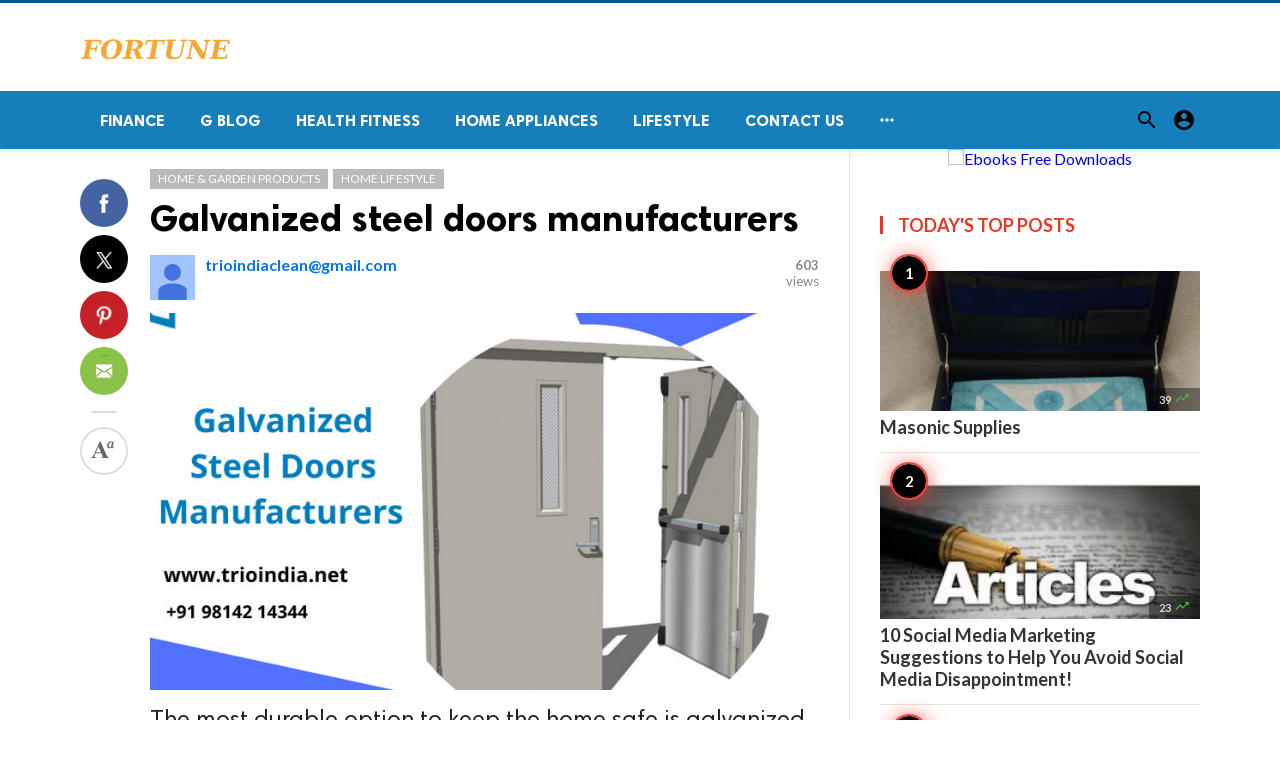

--- FILE ---
content_type: text/html; charset=UTF-8
request_url: https://fortunetelleroracle.com/home-garden-products/galvanized-steel-doors-manufacturers-403901
body_size: 7425
content:
<!doctype html>
<html lang="en">

<head>
    <title>Galvanized steel doors manufacturers | Digital media blog website</title>
<meta http-equiv="Content-Type" content="text/html; charset=utf-8" />
<meta name="viewport" content="width=device-width, minimum-scale=1.0, maximum-scale=1.0, user-scalable=no" />
<meta name="description" content="The most durable option to keep the home safe is galvanized steel doors." />
<meta name="keywords" content="steel doors,Fire Doors,metal doors" />
<meta property="fb:app_id" content="" />
<meta property="og:type" content="article" />
<meta property="og:site_name" content="Digitalmediablogwebsite" />
<meta property="og:title" content="Galvanized steel doors manufacturers | Digital media blog website" />
<meta property="og:description" content="The most durable option to keep the home safe is galvanized steel doors." />
<meta property="og:url" content="https://fortunetelleroracle.com/home-garden-products/galvanized-steel-doors-manufacturers-403901" />
<meta property="og:locale" content="en_EN">
<meta property="og:image" content="https://fortunetelleroracle.com/upload/media/posts/2021-12/16/galvanized-steel-doors-manufacturers_1639658214-b.jpg" />
<meta name="twitter:card" content="summary_large_image" />
<meta name="twitter:site" content="Digitalmediablogwebsite" />
<meta name="twitter:title" content="Galvanized steel doors manufacturers | Digital media blog website" />
<meta name="twitter:url" content="https://fortunetelleroracle.com/home-garden-products/galvanized-steel-doors-manufacturers-403901" />
<meta name="twitter:description" content="The most durable option to keep the home safe is galvanized steel doors." />
<meta name="twitter:image" content="https://fortunetelleroracle.com/upload/media/posts/2021-12/16/galvanized-steel-doors-manufacturers_1639658214-b.jpg" />
<link rel="shortcut icon" href="https://fortunetelleroracle.com/upload/favicon.png" />

    <link
    href="https://fonts.googleapis.com/css?family=Lato:400,500,600,700&amp;subset=latin,latin-ext"
    rel='stylesheet' type='text/css' />
<link href="https://fonts.googleapis.com/icon?family=Material+Icons" rel="stylesheet" />
<link type="text/css" rel="stylesheet" href="https://fortunetelleroracle.com/assets/css/plugins.css?v=4.9.9" />
<link type="text/css" rel="stylesheet" href="https://fortunetelleroracle.com/assets/css/application.css?v=4.9.9" />
    <link rel="stylesheet" href="https://fortunetelleroracle.com/assets/theme/viralmag/css/style.css">
  <link rel="canonical" href="https://fortunetelleroracle.com/home-garden-products/galvanized-steel-doors-manufacturers-403901" />
    <style>
body {font-family: Lato, Helvetica, Arial, sans-serif;}
</style>

    <meta property="og:image:width" content="780" />
<meta property="og:image:height" content="440" />

    </head>

<body class="single-post">
    <header class="header">
    <div class="header__searchbar">
        <div class="container">
            <div class="header__searchbar__container">
                <form action="https://fortunetelleroracle.com/search" method="get">
                    <input class="header__searchbar__container__input" id="search" type="search" required="" name="q"
                        placeholder="Search:" autocomplete="off">
                    <label class="header__searchbar__container__close material-button material-button--icon ripple"
                        for="search"><i class="material-icons">&#xE5CD;</i></label>
                </form>
            </div>
        </div>
    </div>
    <div class="header__appbar header__appbar_top_color">
        <div class="container">
            <div class="header__appbar--left">
                <div class="header__appbar--left__nav visible-mobile">
                    <i class="material-icons">menu</i>
                </div>
                <div class="header__appbar--left__logo">
                    <a href="https://fortunetelleroracle.com">
     <img class="site-logo" src="https://fortunetelleroracle.com/upload/logo.png" alt="Digital media blog website">
</a>
                </div>
            </div>
            <div class="header__appbar--right hide-mobile">
                             </div>
        </div>
    </div>
    <div class="header__appbar header__appbar_menu">
        <div class="container">
            <div class="header__appbar--left hide-mobile">
                <div class="header__appbar--left__menu ">
                    <ul class="level_root header__appbar--left__menu__list">
    <li data-id="76" class="menu_item header__appbar--left__menu__list__item ">
                <a href="https://fortunetelleroracle.com/finance" class="menu-link  ripple"
                target="_self">
        <span class="menu-icon "></span>
    <span class="menu-title ">Finance</span>
    </a>
    </li>
    <li data-id="68" class="menu_item header__appbar--left__menu__list__item ">
                <a href="https://fortunetelleroracle.com/g-blog" class="menu-link  ripple"
                target="_self">
        <span class="menu-icon "></span>
    <span class="menu-title ">G Blog</span>
    </a>
    </li>
    <li data-id="70" class="menu_item header__appbar--left__menu__list__item ">
                <a href="https://fortunetelleroracle.com/health-fitness" class="menu-link  ripple"
                target="_self">
        <span class="menu-icon "></span>
    <span class="menu-title ">Health Fitness</span>
    </a>
    </li>
    <li data-id="71" class="menu_item header__appbar--left__menu__list__item ">
                <a href="https://fortunetelleroracle.com/home-appliances" class="menu-link  ripple"
                target="_self">
        <span class="menu-icon "></span>
    <span class="menu-title ">Home Appliances</span>
    </a>
    </li>
    <li data-id="73" class="menu_item header__appbar--left__menu__list__item ">
                <a href="https://fortunetelleroracle.com/lifestyle" class="menu-link  ripple"
                target="_self">
        <span class="menu-icon "></span>
    <span class="menu-title ">Lifestyle</span>
    </a>
    </li>
    <li data-id="67" class="menu_item header__appbar--left__menu__list__item ">
                <a href="https://fortunetelleroracle.com/contact" class="menu-link  ripple"
                target="_self">
        <span class="menu-icon "></span>
    <span class="menu-title ">Contact Us</span>
    </a>
    </li>
    </ul>

    <ul class="header__appbar--left__menu__list">
        <li class="header__appbar--left__menu__list__item">
            <a class="category-dropdown-button ripple has-dropdown" href="javascript:" data-target="category-dropdown"
                data-align="center">
                <i class="material-icons">&#xE5D3;</i>
            </a>
            <div class="category-dropdown dropdown-container">
                <div class="category-dropdown_sec sec_cat1 clearfix">
                    <div class="category-dropdown_community">
                        <div class="community_title">Hey Buzzy Community!</div>
                        <div class="community_desc">
                                                            <a href="/login">Log in</a> or <a href="/register">sign up</a> to create your own posts.
                                                    </div>
                    </div>

                                    </div>
                <div class="category-dropdown_sec sec_cat2 clearfix">
                    <ul class="level_root ">
    <li data-id="13" class="menu_item dropdown-container__item ripple ">
                <a href="" class="menu-link  ripple"
                target="_self">
        <span class="menu-icon "></span>
    <span class="menu-title ">Africa</span>
    </a>
    </li>
    <li data-id="14" class="menu_item dropdown-container__item ripple ">
                <a href="https://fortunetelleroracle.com/american" class="menu-link  ripple"
                target="_self">
        <span class="menu-icon "></span>
    <span class="menu-title ">American</span>
    </a>
    </li>
    <li data-id="15" class="menu_item dropdown-container__item ripple ">
                <a href="" class="menu-link  ripple"
                target="_self">
        <span class="menu-icon "></span>
    <span class="menu-title ">Animals</span>
    </a>
    </li>
    <li data-id="16" class="menu_item dropdown-container__item ripple ">
                <a href="" class="menu-link  ripple"
                target="_self">
        <span class="menu-icon "></span>
    <span class="menu-title ">Asia Pacific</span>
    </a>
    </li>
    <li data-id="17" class="menu_item dropdown-container__item ripple ">
                <a href="" class="menu-link  ripple"
                target="_self">
        <span class="menu-icon "></span>
    <span class="menu-title ">Basketball</span>
    </a>
    </li>
    <li data-id="18" class="menu_item dropdown-container__item ripple ">
                <a href="https://fortunetelleroracle.com/beauty-skincare-products" class="menu-link  ripple"
                target="_self">
        <span class="menu-icon "></span>
    <span class="menu-title ">Beauty &amp; Skincare Products</span>
    </a>
    </li>
    <li data-id="19" class="menu_item dropdown-container__item ripple ">
                <a href="https://fortunetelleroracle.com/books" class="menu-link  ripple"
                target="_self">
        <span class="menu-icon "></span>
    <span class="menu-title ">Books</span>
    </a>
    </li>
    <li data-id="20" class="menu_item dropdown-container__item ripple ">
                <a href="https://fortunetelleroracle.com/business" class="menu-link  ripple"
                target="_self">
        <span class="menu-icon "></span>
    <span class="menu-title ">Business</span>
    </a>
    </li>
    <li data-id="21" class="menu_item dropdown-container__item ripple ">
                <a href="https://fortunetelleroracle.com/business-advice" class="menu-link  ripple"
                target="_self">
        <span class="menu-icon "></span>
    <span class="menu-title ">Business Advice</span>
    </a>
    </li>
    <li data-id="22" class="menu_item dropdown-container__item ripple ">
                <a href="https://fortunetelleroracle.com/car-accessories" class="menu-link  ripple"
                target="_self">
        <span class="menu-icon "></span>
    <span class="menu-title ">Car Accessories</span>
    </a>
    </li>
    <li data-id="23" class="menu_item dropdown-container__item ripple ">
                <a href="https://fortunetelleroracle.com/celebrities" class="menu-link  ripple"
                target="_self">
        <span class="menu-icon "></span>
    <span class="menu-title ">Celebrities</span>
    </a>
    </li>
    <li data-id="24" class="menu_item dropdown-container__item ripple ">
                <a href="https://fortunetelleroracle.com/computer-accessories" class="menu-link  ripple"
                target="_self">
        <span class="menu-icon "></span>
    <span class="menu-title ">computer &amp; Accessories</span>
    </a>
    </li>
    <li data-id="25" class="menu_item dropdown-container__item ripple ">
                <a href="https://fortunetelleroracle.com/eco-friendly-products" class="menu-link  ripple"
                target="_self">
        <span class="menu-icon "></span>
    <span class="menu-title ">Eco-Friendly Products</span>
    </a>
    </li>
    <li data-id="26" class="menu_item dropdown-container__item ripple ">
                <a href="https://fortunetelleroracle.com/education" class="menu-link  ripple"
                target="_self">
        <span class="menu-icon "></span>
    <span class="menu-title ">Education</span>
    </a>
    </li>
    <li data-id="27" class="menu_item dropdown-container__item ripple ">
                <a href="https://fortunetelleroracle.com/entertainment" class="menu-link  ripple"
                target="_self">
        <span class="menu-icon "></span>
    <span class="menu-title ">Entertainment</span>
    </a>
    </li>
    <li data-id="28" class="menu_item dropdown-container__item ripple ">
                <a href="" class="menu-link  ripple"
                target="_self">
        <span class="menu-icon "></span>
    <span class="menu-title ">Europe</span>
    </a>
    </li>
    <li data-id="29" class="menu_item dropdown-container__item ripple ">
                <a href="https://fortunetelleroracle.com/fashion-accessories" class="menu-link  ripple"
                target="_self">
        <span class="menu-icon "></span>
    <span class="menu-title ">Fashion &amp; Accessories</span>
    </a>
    </li>
    <li data-id="30" class="menu_item dropdown-container__item ripple ">
                <a href="https://fortunetelleroracle.com/food-drink" class="menu-link  ripple"
                target="_self">
        <span class="menu-icon "></span>
    <span class="menu-title ">Food &amp; Drink</span>
    </a>
    </li>
    <li data-id="31" class="menu_item dropdown-container__item ripple ">
                <a href="" class="menu-link  ripple"
                target="_self">
        <span class="menu-icon "></span>
    <span class="menu-title ">Football</span>
    </a>
    </li>
    <li data-id="33" class="menu_item dropdown-container__item ripple ">
                <a href="https://fortunetelleroracle.com/funny-video" class="menu-link  ripple"
                target="_self">
        <span class="menu-icon "></span>
    <span class="menu-title ">Funny Video</span>
    </a>
    </li>
    <li data-id="34" class="menu_item dropdown-container__item ripple ">
                <a href="" class="menu-link  ripple"
                target="_self">
        <span class="menu-icon "></span>
    <span class="menu-title ">Gaming</span>
    </a>
    </li>
    <li data-id="35" class="menu_item dropdown-container__item ripple ">
                <a href="" class="menu-link  ripple"
                target="_self">
        <span class="menu-icon "></span>
    <span class="menu-title ">Golf</span>
    </a>
    </li>
    <li data-id="36" class="menu_item dropdown-container__item ripple ">
                <a href="https://fortunetelleroracle.com/handy-man-services" class="menu-link  ripple"
                target="_self">
        <span class="menu-icon "></span>
    <span class="menu-title ">Handy Man &amp; Services</span>
    </a>
    </li>
    <li data-id="37" class="menu_item dropdown-container__item ripple ">
                <a href="https://fortunetelleroracle.com/health-diet-products" class="menu-link  ripple"
                target="_self">
        <span class="menu-icon "></span>
    <span class="menu-title ">Health &amp; Diet Products</span>
    </a>
    </li>
    <li data-id="38" class="menu_item dropdown-container__item ripple ">
                <a href="https://fortunetelleroracle.com/health-care-products" class="menu-link  ripple"
                target="_self">
        <span class="menu-icon "></span>
    <span class="menu-title ">Health Care Products</span>
    </a>
    </li>
    <li data-id="39" class="menu_item dropdown-container__item ripple ">
                <a href="https://fortunetelleroracle.com/hobbies" class="menu-link  ripple"
                target="_self">
        <span class="menu-icon "></span>
    <span class="menu-title ">Hobbies</span>
    </a>
    </li>
    <li data-id="40" class="menu_item dropdown-container__item ripple ">
                <a href="https://fortunetelleroracle.com/hobbies-craft" class="menu-link  ripple"
                target="_self">
        <span class="menu-icon "></span>
    <span class="menu-title ">Hobbies &amp; Craft</span>
    </a>
    </li>
    <li data-id="41" class="menu_item dropdown-container__item ripple ">
                <a href="https://fortunetelleroracle.com/home-garden-products" class="menu-link  ripple"
                target="_self">
        <span class="menu-icon "></span>
    <span class="menu-title ">Home &amp; Garden Products</span>
    </a>
    </li>
    <li data-id="42" class="menu_item dropdown-container__item ripple ">
                <a href="https://fortunetelleroracle.com/hotel" class="menu-link  ripple"
                target="_self">
        <span class="menu-icon "></span>
    <span class="menu-title ">Hotel</span>
    </a>
    </li>
    <li data-id="43" class="menu_item dropdown-container__item ripple ">
                <a href="https://fortunetelleroracle.com/how-to-video" class="menu-link  ripple"
                target="_self">
        <span class="menu-icon "></span>
    <span class="menu-title ">How To Video</span>
    </a>
    </li>
    <li data-id="44" class="menu_item dropdown-container__item ripple ">
                <a href="https://fortunetelleroracle.com/kids-toys" class="menu-link  ripple"
                target="_self">
        <span class="menu-icon "></span>
    <span class="menu-title ">Kids Toys</span>
    </a>
    </li>
    <li data-id="45" class="menu_item dropdown-container__item ripple ">
                <a href="https://fortunetelleroracle.com/lamps-shades" class="menu-link  ripple"
                target="_self">
        <span class="menu-icon "></span>
    <span class="menu-title ">Lamps &amp; Shades</span>
    </a>
    </li>
    <li data-id="46" class="menu_item dropdown-container__item ripple ">
                <a href="https://fortunetelleroracle.com/life-style" class="menu-link  ripple"
                target="_self">
        <span class="menu-icon "></span>
    <span class="menu-title ">Life Style</span>
    </a>
    </li>
    <li data-id="47" class="menu_item dropdown-container__item ripple ">
                <a href="" class="menu-link  ripple"
                target="_self">
        <span class="menu-icon "></span>
    <span class="menu-title ">Lists</span>
    </a>
    </li>
    <li data-id="48" class="menu_item dropdown-container__item ripple ">
                <a href="" class="menu-link  ripple"
                target="_self">
        <span class="menu-icon "></span>
    <span class="menu-title ">Middle East</span>
    </a>
    </li>
    <li data-id="49" class="menu_item dropdown-container__item ripple ">
                <a href="https://fortunetelleroracle.com/mobile-phone-accessories" class="menu-link  ripple"
                target="_self">
        <span class="menu-icon "></span>
    <span class="menu-title ">Mobile Phone &amp; Accessories</span>
    </a>
    </li>
    <li data-id="51" class="menu_item dropdown-container__item ripple ">
                <a href="https://fortunetelleroracle.com/music-video" class="menu-link  ripple"
                target="_self">
        <span class="menu-icon "></span>
    <span class="menu-title ">Music Video</span>
    </a>
    </li>
    <li data-id="52" class="menu_item dropdown-container__item ripple ">
                <a href="https://fortunetelleroracle.com/news" class="menu-link  ripple"
                target="_self">
        <span class="menu-icon "></span>
    <span class="menu-title ">News</span>
    </a>
    </li>
    <li data-id="53" class="menu_item dropdown-container__item ripple ">
                <a href="https://fortunetelleroracle.com/other" class="menu-link  ripple"
                target="_self">
        <span class="menu-icon "></span>
    <span class="menu-title ">Other</span>
    </a>
    </li>
    <li data-id="54" class="menu_item dropdown-container__item ripple ">
                <a href="https://fortunetelleroracle.com/pets-products-accessories" class="menu-link  ripple"
                target="_self">
        <span class="menu-icon "></span>
    <span class="menu-title ">Pets Products &amp; Accessories</span>
    </a>
    </li>
    <li data-id="55" class="menu_item dropdown-container__item ripple ">
                <a href="" class="menu-link  ripple"
                target="_self">
        <span class="menu-icon "></span>
    <span class="menu-title ">Politics</span>
    </a>
    </li>
    <li data-id="56" class="menu_item dropdown-container__item ripple ">
                <a href="" class="menu-link  ripple"
                target="_self">
        <span class="menu-icon "></span>
    <span class="menu-title ">Questions Answer</span>
    </a>
    </li>
    <li data-id="57" class="menu_item dropdown-container__item ripple ">
                <a href="" class="menu-link  ripple"
                target="_self">
        <span class="menu-icon "></span>
    <span class="menu-title ">Star Signs</span>
    </a>
    </li>
    <li data-id="58" class="menu_item dropdown-container__item ripple ">
                <a href="" class="menu-link  ripple"
                target="_self">
        <span class="menu-icon "></span>
    <span class="menu-title ">Style</span>
    </a>
    </li>
    <li data-id="59" class="menu_item dropdown-container__item ripple ">
                <a href="" class="menu-link  ripple"
                target="_self">
        <span class="menu-icon "></span>
    <span class="menu-title ">Tennis</span>
    </a>
    </li>
    <li data-id="60" class="menu_item dropdown-container__item ripple ">
                <a href="https://fortunetelleroracle.com/travel" class="menu-link  ripple"
                target="_self">
        <span class="menu-icon "></span>
    <span class="menu-title ">Travel</span>
    </a>
    </li>
    <li data-id="61" class="menu_item dropdown-container__item ripple ">
                <a href="https://fortunetelleroracle.com/travel-accessories" class="menu-link  ripple"
                target="_self">
        <span class="menu-icon "></span>
    <span class="menu-title ">Travel &amp; Accessories</span>
    </a>
    </li>
    <li data-id="62" class="menu_item dropdown-container__item ripple ">
                <a href="https://fortunetelleroracle.com/video-games" class="menu-link  ripple"
                target="_self">
        <span class="menu-icon "></span>
    <span class="menu-title ">Video Games</span>
    </a>
    </li>
    <li data-id="64" class="menu_item dropdown-container__item ripple ">
                <a href="https://fortunetelleroracle.com/videos" class="menu-link  ripple"
                target="_self">
        <span class="menu-icon "></span>
    <span class="menu-title ">Videos</span>
    </a>
    </li>
    <li data-id="65" class="menu_item dropdown-container__item ripple ">
                <a href="https://fortunetelleroracle.com/wireless-phone-accessories" class="menu-link  ripple"
                target="_self">
        <span class="menu-icon "></span>
    <span class="menu-title ">Wireless Phone &amp; Accessories</span>
    </a>
    </li>
    <li data-id="66" class="menu_item dropdown-container__item ripple ">
                <a href="" class="menu-link  ripple"
                target="_self">
        <span class="menu-icon "></span>
    <span class="menu-title ">World</span>
    </a>
    </li>
    </ul>
                </div>
                <div class="category-dropdown_sec sec_cat3 clearfix">
                    <img class="footer-site-logo" src="https://fortunetelleroracle.com/upload/flogo.png" width="60"
                        alt="Digital media blog website">
                    <div class="language-links hor">
    <a class="button button-white" href="javascript:">
        <i class="material-icons">&#xE8E2;</i>
        <b>English</b>
    </a>
    <ul class="sub-nav ">
                <li>
            <a href="https://fortunetelleroracle.com/select-language/it" class="sub-item">Italian (it)</a>
        </li>
                <li>
            <a href="https://fortunetelleroracle.com/select-language/ar" class="sub-item">Arabic (ar)</a>
        </li>
                <li>
            <a href="https://fortunetelleroracle.com/select-language/nl" class="sub-item">Dutch (nl)</a>
        </li>
                <li>
            <a href="https://fortunetelleroracle.com/select-language/en" class="sub-item">English (en)</a>
        </li>
                <li>
            <a href="https://fortunetelleroracle.com/select-language/ru" class="sub-item">Russian (ru)</a>
        </li>
                <li>
            <a href="https://fortunetelleroracle.com/select-language/es" class="sub-item">Spanish (es)</a>
        </li>
                <li>
            <a href="https://fortunetelleroracle.com/select-language/tr" class="sub-item">Turkish (tr)</a>
        </li>
            </ul>
</div>

                    <div class="footer-left">
                        <div class="footer-menu clearfix">
                            <ul class="level_root ">
    </ul>
                        </div>
                        <div class="footer-copyright clearfix">
                            Copyright © 2026 Digital media blog website. All rights reserved.
                        </div>
                    </div>
                </div>
            </div>
        </li>
    </ul>
                </div>
            </div>
            <div class="header__appbar--right">
                <div class="header__appbar--right__search">
    <div class="header__appbar--right__search__button material-button material-button--icon ripple">
        <i class="material-icons">&#xE8B6;</i>
    </div>
</div>
                <div class="header__appbar--right__notice">
                                    </div>
                <div class="header__appbar--right__settings">
        <a class="header__appbar--right__settings__button material-button material-button--icon ripple"  href="https://fortunetelleroracle.com/login" rel="get:Loginform">
            <i class="material-icons">&#xE853;</i>
        </a>
    </div>
            </div>
        </div>
    </div>
</header>
<div class="drawer">
    <div class="drawer__header clearfix">
        <div class="drawer__header__logo">
        <a href="https://fortunetelleroracle.com">
     <img class="site-logo" src="https://fortunetelleroracle.com/upload/logo.png" alt="Digital media blog website">
</a>
        </div>
        <span class="drawer__header__close"><i class="material-icons">&#xE408;</i></span>
    </div>
    <ul class="drawer__menu">
        <li class="drawer__menu__item drawer__menu__item--active">
            <a class="drawer__menu__item__link" href="https://fortunetelleroracle.com">
                <span class="drawer__menu__item__icon"><i class="material-icons">&#xE88A;</i></span>
                <span class="drawer__menu__item__title">Home</span>
            </a>
        </li>
        <li data-id="2" class="menu_item drawer__menu__item clearfix ">
                <a href="https://fortunetelleroracle.com/news" class="menu-link drawer__menu__item__link ripple"
                target="_self">
        <span class="menu-icon drawer__menu__item__icon"></span>
    <span class="menu-title drawer__menu__item__title">News</span>
    </a>
    </li>
    <li data-id="4" class="menu_item drawer__menu__item clearfix ">
                <a href="https://fortunetelleroracle.com/fashion" class="menu-link drawer__menu__item__link ripple"
                target="_self">
        <span class="menu-icon drawer__menu__item__icon"></span>
    <span class="menu-title drawer__menu__item__title">Fashion</span>
    </a>
    </li>
    <li data-id="6" class="menu_item drawer__menu__item clearfix ">
                <a href="https://fortunetelleroracle.com/videos" class="menu-link drawer__menu__item__link ripple"
                target="_self">
        <span class="menu-icon drawer__menu__item__icon"></span>
    <span class="menu-title drawer__menu__item__title">Videos</span>
    </a>
    </li>
    <li data-id="8" class="menu_item drawer__menu__item clearfix ">
                <a href="https://fortunetelleroracle.com/local-business" class="menu-link drawer__menu__item__link ripple"
                target="_self">
        <span class="menu-icon drawer__menu__item__icon"></span>
    <span class="menu-title drawer__menu__item__title">Local Business</span>
    </a>
    </li>
    <li data-id="10" class="menu_item drawer__menu__item clearfix ">
                <a href="https://fortunetelleroracle.com/health-fitness" class="menu-link drawer__menu__item__link ripple"
                target="_self">
        <span class="menu-icon drawer__menu__item__icon"></span>
    <span class="menu-title drawer__menu__item__title">Health Fitness</span>
    </a>
    </li>
    <li data-id="12" class="menu_item drawer__menu__item clearfix ">
                <a href="https://fortunetelleroracle.com/polls" class="menu-link drawer__menu__item__link ripple"
                target="_self">
        <span class="menu-icon drawer__menu__item__icon"></span>
    <span class="menu-title drawer__menu__item__title">Polls</span>
    </a>
    </li>


        <li class=" drawer__menu__item--border">
                    </li>
    </ul>

    <div class="footer-left">
        <div class="footer-menu clearfix">
            <ul class="level_root ">
    </ul>
        </div>
        <div class="footer-copyright clearfix">
            Copyright © 2026 Digital media blog website. All rights reserved.
        </div>
    </div>
</div>

    <div class="content-header hide-mobile">
    <div class="content-header__container container">
        <div class="content-header__container__left">
            <div class="content-header__container__left__home">
                <a href="https://fortunetelleroracle.com"><i class="material-icons">&#xE88A;</i></a>
            </div>
            <div class="content-header__container__left__title">Galvanized steel doors manufacturers</div>
        </div>
        <div class="content-header__container__right">
        </div>
    </div>
    <div class="content-header__progress--container">
        <div class="content-header__progress--container__progress"></div>
    </div>
</div>
<div class="buzz-container">
    
    <div class="global-container container">
        <div class="post-content content">
            <div class="news content-detail-page">
                <article role="main" itemscope itemtype="https://schema.org/NewsArticle" class="news__item"
    data-type="news" data-id="403901" data-url="https://fortunetelleroracle.com/home-garden-products/galvanized-steel-doors-manufacturers-403901"
    data-title="Galvanized steel doors manufacturers" data-description="The most durable option to keep the home safe is galvanized steel doors." data-keywords="" data-share="0">
    <meta itemprop="mainEntityOfPage" content="https://fortunetelleroracle.com/home-garden-products/galvanized-steel-doors-manufacturers-403901">
<meta itemprop="datePublished" content="2021-12-16T12:36:54+00:00" />
<meta itemprop="dateModified" content="2021-12-16T12:36:54+00:00" />
<meta itemprop="inLanguage" content="en_EN" />
<meta itemprop="genre" content="news" name="medium" />
<div itemprop="publisher" itemscope itemtype="https://schema.org/Organization">
    <div itemprop="logo" itemscope itemtype="https://schema.org/ImageObject">
        <meta itemprop="url" content="https://fortunetelleroracle.com/upload/logo.png">
        <meta itemprop="width" content="400">
        <meta itemprop="height" content="60">
    </div>
    <meta itemprop="name" content=Digital media blog website>
</div>
    <div class="content-body">
        <div class="content-body--left">
            <div class="content-sticky">
                <div class="content-share">
        <a class="content-share__item facebook buzz-share-button" data-share-type="facebook" data-type="news"
            data-id="403901" data-post-url="https://fortunetelleroracle.com/post-share" data-title="Galvanized steel doors manufacturers"
            data-sef="https://fortunetelleroracle.com/home-garden-products/galvanized-steel-doors-manufacturers-403901">
            <div class="content-share__icon facebook-white"></div>
                    </a>
        <a class="content-share__item twitter buzz-share-button" data-share-type="twitter" data-type="news"
            data-id="403901" data-post-url="https://fortunetelleroracle.com/post-share" data-title="Galvanized steel doors manufacturers"
            data-sef="https://fortunetelleroracle.com/home-garden-products/galvanized-steel-doors-manufacturers-403901">
            <div class="content-share__icon twitter-white"></div>
                    </a>
        <a class="content-share__item pinterest buzz-share-button" data-share-type="pinterest" data-type="news"
            data-id="403901" data-post-url="https://fortunetelleroracle.com/post-share" data-title="Galvanized steel doors manufacturers"
            data-sef="https://fortunetelleroracle.com/home-garden-products/galvanized-steel-doors-manufacturers-403901">
            <div class="content-share__icon pinterest-white"></div>
                    </a>
        <a class="content-share__item whatsapp buzz-share-button visible-phone" data-type="news"
            data-id="403901" data-share-type="whatsapp" data-post-url="https://fortunetelleroracle.com/post-share"
            data-title="Galvanized steel doors manufacturers" data-sef="https://fortunetelleroracle.com/home-garden-products/galvanized-steel-doors-manufacturers-403901">
            <div class="content-share__icon whatsapp-white"></div>
                    </a>
        <a class="content-share__item mail buzz-share-button" data-type="news" data-id="403901"
            data-share-type="mail" data-post-url="https://fortunetelleroracle.com/post-share" data-title="Galvanized steel doors manufacturers"
            data-sef="https://fortunetelleroracle.com/home-garden-products/galvanized-steel-doors-manufacturers-403901">
            <div class="content-share__icon mail-white"></div>
                    </a>
                    <div class="content-font hide-phone">
                <div class="content-font__item has-dropdown" data-target="font-dropdown-403901"
                    data-align="left-bottom">
                    <span class="content-font__icon"></span>
                </div>
                <div class="font-dropdown font-dropdown-403901 dropdown-container">
                    <ul>
                        <li class="font-dropdown__item dropdown-container__item ripple has-ripple" data-action="minus">
                            <span class="font-dropdown__item__icon font-dropdown__item__icon--minus"></span>
                        </li>
                        <li class="font-dropdown__item dropdown-container__item ripple has-ripple" data-action="plus">
                            <span class="font-dropdown__item__icon font-dropdown__item__icon--plus"></span>
                        </li>
                    </ul>
                </div>
            </div>
                    </div>
            </div>
        </div>
        <div class="content-body--right">
            
            <div class="content-title">
                <div class="badges">
    <div class="item_category clearfix">
        <a href="https://fortunetelleroracle.com/home-garden-products" class="seca">
        Home &amp; Garden Products
    </a>
        <a href="https://fortunetelleroracle.com/home-lifestyle" class="seca">
        Home Lifestyle
    </a>
    </div>

            
    </div>
                <h1 itemprop="headline"><a href="https://fortunetelleroracle.com/home-garden-products/galvanized-steel-doors-manufacturers-403901">Galvanized steel doors manufacturers</a></h1>
            </div>

            
            <div class="content-info">
                <div class="clearfix" itemprop="author" itemscope itemtype="https://schema.org/Person">
        <div itemprop="image" itemscope itemtype="https://schema.org/ImageObject">
        <meta itemprop="url" content="https://fortunetelleroracle.com/assets/images/user-avatar-b.jpg">
        <meta itemprop="width" content="200">
        <meta itemprop="height" content="200">
    </div>
    <meta itemprop="name" content="trioindiaclean@gmail.com">
                <div class="user-info Male answerer">
                    <div class="avatar left">
                <img src="https://fortunetelleroracle.com/assets/images/user-avatar-s.jpg" width="45" height="45"
                    alt="trioindiaclean@gmail.com">
            </div>
                <div class="info">
                            <div class="flex-items-center">
                    <a itemprop="name" class="content-info__author"
                        href="https://fortunetelleroracle.com/profile/trioindiacleangmail-com"
                        target="_self">trioindiaclean@gmail.com</a>
                    
                                                                            </div>
                        <div class="detail">
                                            </div>
        </div>
    </div>
        <div class="content-share__view">
        <b>603</b><br>
        views
    </div>
            </div>
            </div>

            <figure class="content-body__image">
        <img class="lazyload" src="https://fortunetelleroracle.com/assets/images/preloader.gif"
            data-src="https://fortunetelleroracle.com/upload/media/posts/2021-12/16/galvanized-steel-doors-manufacturers_1639658214-b.jpg" alt="Galvanized steel doors manufacturers" width="788">
    </figure>
<div itemprop="image" itemscope itemtype="https://schema.org/ImageObject">
    <meta itemprop="url" content="https://fortunetelleroracle.com/upload/media/posts/2021-12/16/galvanized-steel-doors-manufacturers_1639658214-b.jpg">
    <meta itemprop="width" content="788">
    <meta itemprop="height" content="443">
</div>

            
            <div class="content-body__description" itemprop="description">The most durable option to keep the home safe is galvanized steel doors.</div>

            <div class="content-body__detail" itemprop="articleBody">
                <section class="entry fr-view" id="section_0" entry="224013">
    
    
    
    <p class="MsoNormal" style="margin-bottom: .0001pt; border: none; mso-padding-alt: 31.0pt 31.0pt 31.0pt 31.0pt; mso-border-shadow: yes;"><span style="font-size: 14.0pt; line-height: 115%;">The most durable option to keep the home safe is galvanized steel doors. They can save you from all sorts of possible damages. If you are looking to buy them, Trio is one of the best <a href="https://trioindia.net/laboratory-furniture/"><strong style="mso-bidi-font-weight: normal;">galvanized steel doors manufacturers</strong></a> in India. The best thing is these doors can withstand the harsh climates. At Trio, good quality stainless steel sheets are used to manufacture such doors and this is the reason why you can trust the brand. </span></p>
<p><img src="/upload/media/entries/2021-12/16/403901-entry-0-1639658214.jpg" alt="" width="780" height="585" /></p>

    
    <div class="clear"></div>
</section>
        
            
    <ul class="post-pagination clearfix">
        </ul>
            </div>

            <!-- tags -->
            <div class="content-tags hide-mobiles">
            <span class="tagy"><a href="https://fortunetelleroracle.com/tag/steel-doors">steel doors</a></span>
                <span class="tagy"><a href="https://fortunetelleroracle.com/tag/fire-doors">Fire Doors</a></span>
                <span class="tagy"><a href="https://fortunetelleroracle.com/tag/metal-doors">metal doors</a></span>
        </div>

            
            
            
            
            <div class="content-comments">
    
    
    
    </div>
        </div>
    </div>
    <div class="clear"></div>
</article>
            </div>
            <div class="content-spinner">
                <svg class="spinner-container" width="45px" height="45px" viewBox="0 0 52 52">
                    <circle class="path" cx="26px" cy="26px" r="20px" fill="none" stroke-width="4px"></circle>
                </svg>
            </div>
        </div>

        <div class="sidebar hide-mobile">
            <div class="sidebar--fixed">
                <div class="clearfix"> </div>
    <div class="ads clearfix" >
                   <div class="show-web visible-mobile">
                <a href="https://ebookscriptsale.com/" target="_blank"><img src="https://ebookscriptsale.com/images/ebookscriptsale.png" alt="Ebooks Free Downloads" width="300" 
				height="250" /></a>
           </div>
            </div>
    <div class="clearfix"> </div>

                <div class="sidebar-block clearfix">
        <div class="colheader rosy">
            <h3 class="header-title">Today&#039;s Top <span>Posts</span></h3>
        </div>
        <br>
        <ol class="sidebar-mosts sidebar-mosts--readed">
                            <li class="sidebar-mosts__item ">
                    <a class="sidebar-mosts__item__link" href="https://fortunetelleroracle.com/fashion-accessories/masonic-supplies-432644" title="Masonic Supplies">
                        <figure class="sidebar-mosts__item__body">
                            <div class="sidebar-mosts__item__image">
                                <img class="sidebar-mosts__item__image__item lazyload"
                                    src="https://fortunetelleroracle.com/assets/images/preloader.gif"
                                    data-src="https://fortunetelleroracle.com/upload/media/posts/2022-01/27/masonic-supplies_1643265648-s.jpg" alt="Masonic Supplies"
                                    width="300" height="169">
                            </div>
                            <figcaption class="sidebar-mosts__item__caption">
                                <div class="sidebar-mosts__item__view">
                                    <span
                                        class="sidebar-mosts__item__view__count">39</span>
                                    <span class="sidebar-mosts__item__view__icon"><i
                                            class="material-icons">&#xE8E5;</i></span>
                                </div>
                                <h3 class="sidebar-mosts__item__title">Masonic Supplies</h3>
                            </figcaption>

                        </figure>
                    </a>
                </li>
                            <li class="sidebar-mosts__item ">
                    <a class="sidebar-mosts__item__link" href="https://fortunetelleroracle.com/news/10-social-media-marketing-suggestions-to-help-you-avoid-social-media-disappointment-790266" title="10 Social Media Marketing Suggestions to Help You Avoid Social Media Disappointment!">
                        <figure class="sidebar-mosts__item__body">
                            <div class="sidebar-mosts__item__image">
                                <img class="sidebar-mosts__item__image__item lazyload"
                                    src="https://fortunetelleroracle.com/assets/images/preloader.gif"
                                    data-src="https://fortunetelleroracle.com/upload/media/posts/2022-11/21/10-social-media-marketing-suggestions-to-help-you-avoid-social-media-disappointment_1669025925-s.jpg" alt="10 Social Media Marketing Suggestions to Help You Avoid Social Media Disappointment!"
                                    width="300" height="169">
                            </div>
                            <figcaption class="sidebar-mosts__item__caption">
                                <div class="sidebar-mosts__item__view">
                                    <span
                                        class="sidebar-mosts__item__view__count">23</span>
                                    <span class="sidebar-mosts__item__view__icon"><i
                                            class="material-icons">&#xE8E5;</i></span>
                                </div>
                                <h3 class="sidebar-mosts__item__title">10 Social Media Marketing Suggestions to Help You Avoid Social Media Disappointment!</h3>
                            </figcaption>

                        </figure>
                    </a>
                </li>
                            <li class="sidebar-mosts__item ">
                    <a class="sidebar-mosts__item__link" href="https://fortunetelleroracle.com/fashion/francis-alukkas-buy-gold-gifts-online-best-gold-jewellery-shop-in-india-275043" title="Francis Alukkas | Buy Gold Gifts Online | Best Gold Jewellery Shop in India">
                        <figure class="sidebar-mosts__item__body">
                            <div class="sidebar-mosts__item__image">
                                <img class="sidebar-mosts__item__image__item lazyload"
                                    src="https://fortunetelleroracle.com/assets/images/preloader.gif"
                                    data-src="https://fortunetelleroracle.com/upload/media/posts/2021-01/29/francis-alukkas-buy-gold-gifts-online-best-gold-jewellery-shop-in-india_1611943095-s.jpg" alt="Francis Alukkas | Buy Gold Gifts Online | Best Gold Jewellery Shop in India"
                                    width="300" height="169">
                            </div>
                            <figcaption class="sidebar-mosts__item__caption">
                                <div class="sidebar-mosts__item__view">
                                    <span
                                        class="sidebar-mosts__item__view__count">11</span>
                                    <span class="sidebar-mosts__item__view__icon"><i
                                            class="material-icons">&#xE8E5;</i></span>
                                </div>
                                <h3 class="sidebar-mosts__item__title">Francis Alukkas | Buy Gold Gifts Online | Best Gold Jewellery Shop in India</h3>
                            </figcaption>

                        </figure>
                    </a>
                </li>
                            <li class="sidebar-mosts__item ">
                    <a class="sidebar-mosts__item__link" href="https://fortunetelleroracle.com/handy-man-services/sub-zero-repair-pros-pasadena-365026" title="Sub-Zero Repair Pros Pasadena">
                        <figure class="sidebar-mosts__item__body">
                            <div class="sidebar-mosts__item__image">
                                <img class="sidebar-mosts__item__image__item lazyload"
                                    src="https://fortunetelleroracle.com/assets/images/preloader.gif"
                                    data-src="https://fortunetelleroracle.com/upload/media/posts/2021-10/13/sub-zero-repair-pros-pasadena_1634107402-s.jpg" alt="Sub-Zero Repair Pros Pasadena"
                                    width="300" height="169">
                            </div>
                            <figcaption class="sidebar-mosts__item__caption">
                                <div class="sidebar-mosts__item__view">
                                    <span
                                        class="sidebar-mosts__item__view__count">10</span>
                                    <span class="sidebar-mosts__item__view__icon"><i
                                            class="material-icons">&#xE8E5;</i></span>
                                </div>
                                <h3 class="sidebar-mosts__item__title">Sub-Zero Repair Pros Pasadena</h3>
                            </figcaption>

                        </figure>
                    </a>
                </li>
                            <li class="sidebar-mosts__item ">
                    <a class="sidebar-mosts__item__link" href="https://fortunetelleroracle.com/education/cbse-class-11-maths-378782" title="CBSE Class 11 Maths">
                        <figure class="sidebar-mosts__item__body">
                            <div class="sidebar-mosts__item__image">
                                <img class="sidebar-mosts__item__image__item lazyload"
                                    src="https://fortunetelleroracle.com/assets/images/preloader.gif"
                                    data-src="https://fortunetelleroracle.com/upload/media/posts/2021-11/05/cbse-class-11-maths_1636100782-s.jpg" alt="CBSE Class 11 Maths"
                                    width="300" height="169">
                            </div>
                            <figcaption class="sidebar-mosts__item__caption">
                                <div class="sidebar-mosts__item__view">
                                    <span
                                        class="sidebar-mosts__item__view__count">9</span>
                                    <span class="sidebar-mosts__item__view__icon"><i
                                            class="material-icons">&#xE8E5;</i></span>
                                </div>
                                <h3 class="sidebar-mosts__item__title">CBSE Class 11 Maths</h3>
                            </figcaption>

                        </figure>
                    </a>
                </li>
                            <li class="sidebar-mosts__item ">
                    <a class="sidebar-mosts__item__link" href="https://fortunetelleroracle.com/life-style/pof-sign-inpof-member-loginzoosk-login-my-accountzoosk-sign-in-210425" title="pof sign in|pof member login|zoosk login my account|zoosk sign in">
                        <figure class="sidebar-mosts__item__body">
                            <div class="sidebar-mosts__item__image">
                                <img class="sidebar-mosts__item__image__item lazyload"
                                    src="https://fortunetelleroracle.com/assets/images/preloader.gif"
                                    data-src="https://fortunetelleroracle.com/upload/media/posts/2019-11/19/75e9e05ab8d0dc3df9a8cfe05b1492cc_1574196608-s.jpg" alt="pof sign in|pof member login|zoosk login my account|zoosk sign in"
                                    width="300" height="169">
                            </div>
                            <figcaption class="sidebar-mosts__item__caption">
                                <div class="sidebar-mosts__item__view">
                                    <span
                                        class="sidebar-mosts__item__view__count">9</span>
                                    <span class="sidebar-mosts__item__view__icon"><i
                                            class="material-icons">&#xE8E5;</i></span>
                                </div>
                                <h3 class="sidebar-mosts__item__title">pof sign in|pof member login|zoosk login my account|zoosk sign in</h3>
                            </figcaption>

                        </figure>
                    </a>
                </li>
                            <li class="sidebar-mosts__item ">
                    <a class="sidebar-mosts__item__link" href="https://fortunetelleroracle.com/life-style/plenty-fish-pof-login-210063" title="plenty fish pof login">
                        <figure class="sidebar-mosts__item__body">
                            <div class="sidebar-mosts__item__image">
                                <img class="sidebar-mosts__item__image__item lazyload"
                                    src="https://fortunetelleroracle.com/assets/images/preloader.gif"
                                    data-src="https://fortunetelleroracle.com/upload/media/posts/2019-11/14/458f70e262d933a51ec9b247293d0d0c_1573763894-s.jpg" alt="plenty fish pof login"
                                    width="300" height="169">
                            </div>
                            <figcaption class="sidebar-mosts__item__caption">
                                <div class="sidebar-mosts__item__view">
                                    <span
                                        class="sidebar-mosts__item__view__count">9</span>
                                    <span class="sidebar-mosts__item__view__icon"><i
                                            class="material-icons">&#xE8E5;</i></span>
                                </div>
                                <h3 class="sidebar-mosts__item__title">plenty fish pof login</h3>
                            </figcaption>

                        </figure>
                    </a>
                </li>
                            <li class="sidebar-mosts__item ">
                    <a class="sidebar-mosts__item__link" href="https://fortunetelleroracle.com/lifestyle/simple-cooking-hacks-that-ll-change-everything-1219948" title="Simple Cooking HACKS That&#039;ll Change Everything">
                        <figure class="sidebar-mosts__item__body">
                            <div class="sidebar-mosts__item__image">
                                <img class="sidebar-mosts__item__image__item lazyload"
                                    src="https://fortunetelleroracle.com/assets/images/preloader.gif"
                                    data-src="https://fortunetelleroracle.com/upload/media/posts/2025-11/30/simple-cooking-hacks-that-ll-change-everything_1764532356-s.jpg" alt="Simple Cooking HACKS That&#039;ll Change Everything"
                                    width="300" height="169">
                            </div>
                            <figcaption class="sidebar-mosts__item__caption">
                                <div class="sidebar-mosts__item__view">
                                    <span
                                        class="sidebar-mosts__item__view__count">8</span>
                                    <span class="sidebar-mosts__item__view__icon"><i
                                            class="material-icons">&#xE8E5;</i></span>
                                </div>
                                <h3 class="sidebar-mosts__item__title">Simple Cooking HACKS That&#039;ll Change Everything</h3>
                            </figcaption>

                        </figure>
                    </a>
                </li>
                            <li class="sidebar-mosts__item ">
                    <a class="sidebar-mosts__item__link" href="https://fortunetelleroracle.com/travel/budget-friendly-travel-hacks-making-the-most-of-your-journey-from-chennai-to-lucknow-855908" title="Budget-Friendly Travel Hacks: Making the Most of Your Journey from Chennai to Lucknow">
                        <figure class="sidebar-mosts__item__body">
                            <div class="sidebar-mosts__item__image">
                                <img class="sidebar-mosts__item__image__item lazyload"
                                    src="https://fortunetelleroracle.com/assets/images/preloader.gif"
                                    data-src="https://fortunetelleroracle.com/upload/media/posts/2024-05/22/budget-friendly-travel-hacks-making-the-most-of-your-journey-from-chennai-to-lucknow_1716407450-s.jpg" alt="Budget-Friendly Travel Hacks: Making the Most of Your Journey from Chennai to Lucknow"
                                    width="300" height="169">
                            </div>
                            <figcaption class="sidebar-mosts__item__caption">
                                <div class="sidebar-mosts__item__view">
                                    <span
                                        class="sidebar-mosts__item__view__count">8</span>
                                    <span class="sidebar-mosts__item__view__icon"><i
                                            class="material-icons">&#xE8E5;</i></span>
                                </div>
                                <h3 class="sidebar-mosts__item__title">Budget-Friendly Travel Hacks: Making the Most of Your Journey from Chennai to Lucknow</h3>
                            </figcaption>

                        </figure>
                    </a>
                </li>
                            <li class="sidebar-mosts__item ">
                    <a class="sidebar-mosts__item__link" href="https://fortunetelleroracle.com/travel/heading-to-bangalore-here-is-how-to-spend-leisure-days-in-the-city-808092" title="Heading to Bangalore Here is how to spend leisure days in the city">
                        <figure class="sidebar-mosts__item__body">
                            <div class="sidebar-mosts__item__image">
                                <img class="sidebar-mosts__item__image__item lazyload"
                                    src="https://fortunetelleroracle.com/assets/images/preloader.gif"
                                    data-src="https://fortunetelleroracle.com/upload/media/posts/2024-02/14/heading-to-bangalore-here-is-how-to-spend-leisure-days-in-the-city_1707943964-s.jpg" alt="Heading to Bangalore Here is how to spend leisure days in the city"
                                    width="300" height="169">
                            </div>
                            <figcaption class="sidebar-mosts__item__caption">
                                <div class="sidebar-mosts__item__view">
                                    <span
                                        class="sidebar-mosts__item__view__count">8</span>
                                    <span class="sidebar-mosts__item__view__icon"><i
                                            class="material-icons">&#xE8E5;</i></span>
                                </div>
                                <h3 class="sidebar-mosts__item__title">Heading to Bangalore Here is how to spend leisure days in the city</h3>
                            </figcaption>

                        </figure>
                    </a>
                </li>
                    </ol>
    </div>

                <div class="sidebar-block clearfix">
        <div class="colheader sea">
            <h3 class="header-title">Connect With Community</h3>
        </div>
        <div class="social_links">
                            <a href="" class="social-facebook" target="_blank" rel="nofollow">
                                        <img width="24" height="24" src="https://fortunetelleroracle.com/assets/images/social_icons/facebook.svg" alt="Follow Us on Facebook" />
                    <span>Follow Us on Facebook</span>
                </a>
                            <a href="https://twitter.com/Fortune75688604" class="social-twitter" target="_blank" rel="nofollow">
                                        <img width="24" height="24" src="https://fortunetelleroracle.com/assets/images/social_icons/x.svg" alt="Follow Us on X" />
                    <span>Follow Us on X</span>
                </a>
                            <a href="" class="social-instagram" target="_blank" rel="nofollow">
                                        <img width="24" height="24" src="https://fortunetelleroracle.com/assets/images/social_icons/instagram.svg" alt="Follow Us on Instagram" />
                    <span>Follow Us on Instagram</span>
                </a>
                    </div>
    </div>

                            </div>
        </div>
    </div>
</div>

    <span class="back-to-top hide-mobile"><i class="material-icons">&#xE316;</i></span>
<div class="clear"></div>
<footer class="footer-bottom category-dropdown_sec sec_cat3 clearfix clearfix">
    <div class="container">
        <img class="footer-site-logo" src="https://fortunetelleroracle.com/upload/flogo.png" width="60" alt="fortune teller oracle">
        <div class="footer-left">
            <div class="footer-menu clearfix">
    <ul class="level_root ">
    </ul>

</div>
            <div class="footer-copyright clearfix">
    Copyright © 2026 Digital media blog website. All rights reserved.
</div>
        </div>

        <div class="language-links hor">
    <a class="button button-white" href="javascript:">
        <i class="material-icons">&#xE8E2;</i>
        <b>English</b>
    </a>
    <ul class="sub-nav ">
                <li>
            <a href="https://fortunetelleroracle.com/select-language/it" class="sub-item">Italian (it)</a>
        </li>
                <li>
            <a href="https://fortunetelleroracle.com/select-language/ar" class="sub-item">Arabic (ar)</a>
        </li>
                <li>
            <a href="https://fortunetelleroracle.com/select-language/nl" class="sub-item">Dutch (nl)</a>
        </li>
                <li>
            <a href="https://fortunetelleroracle.com/select-language/en" class="sub-item">English (en)</a>
        </li>
                <li>
            <a href="https://fortunetelleroracle.com/select-language/ru" class="sub-item">Russian (ru)</a>
        </li>
                <li>
            <a href="https://fortunetelleroracle.com/select-language/es" class="sub-item">Spanish (es)</a>
        </li>
                <li>
            <a href="https://fortunetelleroracle.com/select-language/tr" class="sub-item">Turkish (tr)</a>
        </li>
            </ul>
</div>
    </div>
</footer>

    <script>
    var buzzy_base_url ="https://fortunetelleroracle.com";
    var buzzy_language ="en_EN";
    var buzzy_facebook_app ="";
</script>
<script src="https://fortunetelleroracle.com/assets/js/manifest.js?v=4.9.9"></script>
<script src="https://fortunetelleroracle.com/assets/js/vendor.js?v=4.9.9"></script>
<script src="https://fortunetelleroracle.com/assets/js/app.min.js?v=4.9.9"></script>


<div id="auth-modal" class="modal auth-modal"></div>

<div id="fb-root"></div>

<div class="hide">
    <input name="_requesttoken" id="requesttoken" type="hidden" value="miYEphBkRqirgOcF7CDFx6maR6MoLT1N74lokpuU" />
</div>

    <script>
    if($(".news").length) {
        $(".news").buzzAutoLoad({
            item: ".news__item"
        });
    }
</script>

    <!-- Google tag (gtag.js) -->
<script async src="https://www.googletagmanager.com/gtag/js?id=G-9GPD21Q7JG"></script>
<script>
  window.dataLayer = window.dataLayer || [];
  function gtag(){dataLayer.push(arguments);}
  gtag('js', new Date());

  gtag('config', 'G-9GPD21Q7JG');
</script>

<script>
  // Redirect from old index.php to homepage
  if (window.location.pathname === "/index.php") {
    window.location.replace("https://fortunetelleroracle.com/");
  }
</script>
    
</body>

</html>


--- FILE ---
content_type: text/css
request_url: https://fortunetelleroracle.com/assets/css/application.css?v=4.9.9
body_size: 29517
content:
@font-face{font-family:TMSans;font-style:normal;font-weight:400;src:url(/assets/fonts/TMSans-Regular.eot?b2396ce6757db9cf9fa65002cbd24a21?#iefix) format("embedded-opentype"),url(/assets/fonts/TMSans-Regular.woff?ac0ba247f27b68ca1063e7af9d90dbbd) format("woff"),url(/assets/fonts/TMSans-Regular.ttf?60fdd911ec87fac82bc1bc867c132dc7) format("truetype"),url(/assets/fonts/TMSans-Regular.svg?bf920f04126dedf00c491546b1cb8000#TMSans-Regular) format("svg")}@font-face{font-family:TMSans;font-style:normal;font-weight:700;src:url(/assets/fonts/TMSans-Bold.eot?32cc918b84d0a941fb3ae33adb2188a0?#iefix) format("embedded-opentype"),url(/assets/fonts/TMSans-Bold.woff?0f3c3d64168f36f570978cd4155d4dab) format("woff"),url(/assets/fonts/TMSans-Bold.ttf?8c0e77caa9063153b8adbd972c593365) format("truetype"),url(/assets/fonts/TMSans-Bold.svg?8b78f367251f4952e1e16db7ec9f64a1#TMSans-Bold) format("svg")}html{-ms-text-size-adjust:100%;-webkit-text-size-adjust:100%;font-family:sans-serif}body{-webkit-font-smoothing:antialiased;-moz-osx-font-smoothing:grayscale;background:#fff;font-family:Helvetica,Arial,sans-serif;font-size:100%;margin:0;overflow-x:hidden;overflow-y:auto;position:static;text-rendering:optimizeLegibility}*{-webkit-tap-highlight-color:transparent}progress,sub,sup{vertical-align:baseline}button,hr,input{overflow:visible}article,aside,details,figcaption,figure,footer,header,main,menu,nav,section,summary{display:block}audio,canvas,progress,video{display:inline-block}iframe,object,video{max-width:100%}audio:not([controls]){display:none;height:0}[hidden],template{display:none}iframe,object{border:0;min-width:100%;width:100%}a{-webkit-text-decoration-skip:objects;background-color:transparent}a,a:active,a:hover{text-decoration:none}a:active,a:hover{outline-width:0}abbr[title]{border-bottom:none;text-decoration:underline;-webkit-text-decoration:underline dotted;text-decoration:underline dotted}b,strong{font-weight:bolder}dfn{font-style:italic}h1{font-size:2em;margin:.67em 0}mark{background-color:#ff0;color:#000}small{font-size:80%}sub,sup{font-size:75%;line-height:0;position:relative}sub{bottom:-.25em}sup{top:-.5em}img{border-style:none}svg:not(:root){overflow:hidden}code,kbd,pre,samp{font-family:monospace,monospace;font-size:1em}figure{margin:1em 40px}hr{box-sizing:content-box;height:0}button,input,select,textarea{font:inherit;margin:0}optgroup{font-weight:700}button,select{text-transform:none}[type=reset],[type=submit],button,html [type=button]{-webkit-appearance:button}[type=button]::-moz-focus-inner,[type=reset]::-moz-focus-inner,[type=submit]::-moz-focus-inner,button::-moz-focus-inner{border-style:none;padding:0}[type=button]:-moz-focusring,[type=reset]:-moz-focusring,[type=submit]:-moz-focusring,button:-moz-focusring{outline:1px dotted ButtonText}fieldset{border:0;margin:0 2px;padding:.35em .625em .75em}legend{color:inherit;display:table;max-width:100%;white-space:normal}[type=checkbox],[type=radio],legend{box-sizing:border-box;padding:0}[type=number]::-webkit-inner-spin-button,[type=number]::-webkit-outer-spin-button{height:auto}[type=search]{-webkit-appearance:textfield;outline-offset:-2px}[type=search]::-webkit-search-cancel-button,[type=search]::-webkit-search-decoration{-webkit-appearance:none}::-webkit-input-placeholder{color:inherit;opacity:.54}::-webkit-file-upload-button{-webkit-appearance:button;font:inherit}.w-full{width:100%!important}.mt20{margin-top:20px!important}.mb20{margin-bottom:20px!important}.mt10{margin-top:10px!important}.ml5{margin-left:5px!important}.ml10{margin-left:10px!important}.mb10px{margin-bottom:10px!important}.pad-0{padding:0!important}@keyframes slideUpAnimation{0%{bottom:-60px}to{bottom:0}}@keyframes rotate{to{transform:rotate(1turn)}}@keyframes dash{0%{stroke-dasharray:1,150;stroke-dashoffset:0}50%{stroke-dasharray:90,150;stroke-dashoffset:-35}to{stroke-dasharray:90,150;stroke-dashoffset:-124}}.show,.visible{display:block}.hidden,.hide{display:none}.left{float:left}.right{float:right}.is-visible{display:block!important}.is-hide{display:none}.text-center{text-align:center}.center-elements{display:flex;justify-content:center}.flex-items-center{align-items:center;display:flex}.clear:after,.clear:before,.clearfix:after,.clearfix:before{content:" ";display:table}.visible-mobile,.visible-phone{display:none!important}.clear:after,.clear:before,.clearfix:after,.clearfix:before,.container:after,.content-header__container:after,.content-header__container__right__social__share__item:after,.font-dropdown:after,.header__appbar--left__menu__list:after,.header__searchbar__container:after,.header__tabbar:after,.headline__wrapper:after,.notification-dropdown--top:after,.notification-dropdown__body:after,.share-dropdown .dropdown-container__item:after{clear:both}*,.card,.content-card,.sidebar-video{box-sizing:border-box}@keyframes animateLazyLoad{0%{opacity:0}to{opacity:1}}.lazyloaded{-webkit-animation-duration:.7s;animation-duration:.7s;-webkit-animation-name:animateLazyLoad;animation-name:animateLazyLoad;opacity:1}.ads-300x250-center{height:250px;margin:0 auto;width:300px}.ads-300x250-content{float:left;height:250px;margin-bottom:16px;margin-right:16px;width:300px}.ads-728x90-content-bottom{height:90px;margin:30px auto 0;width:728px}.ads-300x250-sidebar{display:block;position:relative}.text-red{color:#f44336}.container:after,.container:before{content:"";display:table}.buzz-container{padding-top:60px}.global-container{padding:0}.mode-add{background:url(/assets/images/bggray.png?b24645598b07ff1a908d50d892cf5c0d)!important;background-attachment:fixed}.mode-add .add-container{background-color:#fff;box-shadow:0 -4px 5px 1px rgba(0,0,0,.2);padding-top:0!important}.mode-add .content{border-right:1px solid #e3e3e3;width:860px}.container{margin-left:auto;margin-right:auto;max-width:1200px;position:relative}.content{display:block;float:left;height:auto;padding-bottom:30px;position:relative;width:880px}.sidebar,.sidebar--fixed{height:auto;position:relative;width:300px}.sidebar{display:block;float:left!important;margin-left:20px;z-index:0}.sidebar--fixed{margin-bottom:20px!important}.content-header,.header{box-shadow:0 2px 5px rgba(0,0,0,.26)}.hide-web{display:none!important}.show-web{display:block!important}@media (max-width:1199px) and (min-width:1048px){.content{width:716px!important}.container{width:1048px}}@media (max-width:1047px){.buzz-container{padding-top:64px!important;width:100%!important}.hide-mobile{display:none!important}.visible-mobile{display:block!important}.container{padding:0 16px}.content,.content-timeline,.content-timeline_right,.sidebar{border:0!important;margin:0!important;width:100%!important}}@media (min-width:320px) and (max-width:767px){.hide-phone{display:none!important}.visible-phone{display:block!important}.ads-300x250-content{float:none!important;margin:0 auto 16px!important}}@media (max-width:767px){.visiblesidebar-onmobile .sidebar--fixed{position:relative!important;width:100%!important}}.ads{display:block;text-align:center}.overlay,body.drawer-active{height:100%;position:fixed;width:100%}.overlay{background:rgba(0,0,0,.55);bottom:0;cursor:pointer;left:0;overflow:hidden!important;right:0;top:0;z-index:998}.back-to-top,.content-spinner,.content-spinner_right,.ie7 .spinner-container,.ie7 .spinner-container .path,.ie8 .spinner-container,.ie8 .spinner-container .path,.ie9 .spinner-container,.ie9 .spinner-container .path,.overlay{display:none}.content-spinner,.content-spinner_right{align-items:center;-webkit-align-items:center;justify-content:center;-webkit-justify-content:center;margin:20px 0;padding:20px 0;position:relative;-webkit-user-select:none;width:100%;z-index:98}.spinner-container{animation:rotate 2s linear infinite;left:50%;margin-left:-22px;position:absolute;top:0;z-index:124}.spinner-container .path{stroke-dasharray:1,150;stroke-dashoffset:0;stroke:#f44336!important;stroke-linecap:round;animation:dash 1.5s ease-in-out infinite}.header,.header__searchbar{-webkit-transition:all .3s;width:100%}.header{background:#fff;-ms-box-shadow:0 1px 8px 0 rgba(0,0,0,.1);box-shadow:0 1px 8px 0 rgba(0,0,0,.1);height:60px;left:0;max-height:115px;position:fixed;top:0;-khtml-transform:translateY(0);transform:translateY(0);transition:all .3s;z-index:99}.header__searchbar__container:after,.header__searchbar__container:before{content:"";display:table}.header.is-passive{-khtml-transform:translateY(-114px) translateZ(0);transform:translateY(-114px) translateZ(0)}.header.is-active-searchbar{-khtml-transform:translateY(60px) translateZ(0);transform:translateY(60px) translateZ(0)}.header.is-active-tabbar{-khtml-transform:translateY(-60px) translateZ(0);transform:translateY(-60px) translateZ(0)}.header__searchbar{background:#fff;color:#252525;height:58px;margin-top:-60px;position:fixed;transition:all .3s;z-index:9}.header__searchbar.is-active{margin-top:0}.header__searchbar__container{margin-left:auto;margin-right:auto;max-width:1200px;min-height:58px;padding:0;position:relative}.header__searchbar__container__input{background-clip:padding-box;background-color:transparent;border:none;border-radius:0;color:#000;font-size:1.25em;font-style:normal;font-weight:400;height:40px;line-height:normal;margin:12px 0;outline:0;padding-right:24px;transition:all .3s;width:calc(100% - 37px)}.header__appbar,.header__tabbar{-webkit-transition:all .2s ease-out}.header__searchbar__container__input::-webkit-input-placeholder{color:#333}.header__searchbar__container__input:-moz-placeholder,.header__searchbar__container__input::-moz-placeholder{color:#333;opacity:1}.header__searchbar__container__input:-moz-placeholder-shown{color:#333}.header__searchbar__container__input:placeholder-shown{color:#333}.header__searchbar__container__close{bottom:auto;color:#333;cursor:pointer;left:auto;position:absolute!important;right:0;top:calc(50% - 18px);z-index:1}.header__appbar{border-top:3px solid #00558a;height:58px;position:relative;transition:all .2s ease-out;width:100%;z-index:8}.header__appbar.is-passive{margin-top:-60px}.header__appbar--left{float:left}.header__appbar--left__nav{bottom:auto;color:#000;cursor:pointer;display:none;float:left;font-size:1.625em;font-style:normal;font-weight:700;left:0;line-height:0;margin:20px 0 20px 40px;max-height:58px;overflow:hidden;position:relative;right:auto;text-align:center;top:0;z-index:4}.header__appbar--left__logo,.header__appbar--left__menu{bottom:auto;float:left;left:auto;right:auto;top:auto;z-index:1}.header__appbar--left__menu__list__item__badge,.header__appbar--left__menu__list__item a,.header__appbar--right__notice .count{font-family:TMSans;font-style:normal;line-height:normal}.header__appbar--left__logo{display:block;height:58px;position:relative;width:122px}.header__appbar--left__logo img{bottom:0;margin:auto;max-width:102px;position:absolute;top:0}.header__appbar--left__logo a{height:100%;vertical-align:middle;width:142px}.header__appbar--left__menu{display:block;height:58px;width:auto}.header__appbar--left__menu__list{display:inline-block;height:100%;list-style:none;margin:0;padding:0;width:auto}.header__appbar--left__menu__list:after,.header__appbar--left__menu__list:before{content:"";display:table}.header__appbar--left__menu__list__item{float:left;height:100%;position:relative}.header__appbar--left__menu__list__item--disabled{opacity:.6}.header__appbar--left__menu__list__item--disabled a{pointer-events:none}.header__appbar--left__menu__list__item>a{align-items:center;color:rgba(0,0,0,.7);cursor:pointer;display:flex;font-family:TMSans;font-size:.9975em;font-style:normal;font-weight:700;height:58px;letter-spacing:0;line-height:normal;padding:0 15px;text-decoration:none;text-transform:uppercase;transition:all .3s}.header__appbar--left__menu__list__item>a>i{font-size:20px}.header__appbar--left__menu__list__item>a>.menu-icon{display:inline-flex;margin-right:5px}.category-dropdown-button.is-active{-ms-box-shadow:none!important;-o-box-shadow:none!important;box-shadow:none!important}.category-dropdown{border:1px solid #e1e0e0;margin-left:-324px;padding:0!important;width:700px!important}.category-dropdown:after,.category-dropdown:before{border:solid transparent;bottom:100%;content:" ";height:0;left:50%;pointer-events:none;position:absolute;width:0}.category-dropdown:after{border-color:rgba(136,183,213,0) rgba(136,183,213,0) #fff;border-width:10px;margin-left:-10px}.category-dropdown:before{border-color:rgba(194,225,245,0) rgba(194,225,245,0) #c8c8c8;border-width:11px;margin-left:-11px}.category-dropdown_sec{padding:10px}.category-dropdown_sec.sec_cat1{padding:15px 10px 10px 30px}.category-dropdown_sec .category-dropdown_community{float:left;width:250px}.category-dropdown_sec .category-dropdown_community .community_title{font-size:1.05em;font-weight:600;line-height:1.8em}.category-dropdown_sec .category-dropdown_community .community_desc{font-size:.8em;font-weight:400;line-height:1.1em}.category-dropdown_sec .category-dropdown_community .community_desc a{color:#00558a}.category-dropdown_sec.sec_cat2{border-bottom:2px solid #efefef;border-top:1px solid #f5f5f5;padding:10px}.category-dropdown_sec.sec_cat2 .dropdown-container__item{float:left;font-size:1.1em;font-weight:600;width:25%}.category-dropdown_sec.sec_cat2 .dropdown-container__item a{overflow:hidden;text-overflow:ellipsis;white-space:nowrap}.category-dropdown_sec.sec_cat3{background-color:#f4f4f4!important;padding:20px 25px}.reaction-emojis{float:right}.reaction-emojis a img{transition:all .4s ease}.reaction-emojis a img:hover{transform:translateY(-6px)}.reaction-emojis a .reaction_name{color:#999;font-size:12px;font-weight:400;margin-top:5px}.reaction-emojis a:hover .reaction_name{font-weight:700}.reaction-emojis a.selected{background:#f1f1f1;border:1px solid #ccc;border-radius:4px;padding:10px 15px!important;position:relative}.reaction-emojis a.selected:after,.reaction-emojis a.selected:before{border:solid transparent;content:" ";height:0;left:50%;pointer-events:none;position:absolute;top:100%;width:0}.reaction-emojis a.selected:after{border-color:#efefef rgba(136,183,213,0) rgba(136,183,213,0);border-width:10px;margin-left:-10px}.reaction-emojis a.selected:before{border-color:#cac9c9 rgba(194,225,245,0) rgba(194,225,245,0);border-width:11px;margin-left:-11px}.reaction-emojis.with-names{float:none;margin:30px auto;text-align:center}.reaction-emojis.with-names a{display:inline-block;padding:7px}.header__appbar--left__menu__list__item>a.is-active,.header__appbar--left__menu__list__item>a:focus,.header__appbar--left__menu__list__item>a:hover{-ms-box-shadow:inset 0 -2px 0 0 #333;-o-box-shadow:inset 0 -2px 0 0 #333;box-shadow:inset 0 -2px 0 0 #333;color:#000}.header__appbar--left__menu__list__item__title{display:block;position:relative}.header__appbar--left__menu__list__item__badge{background-clip:padding-box;background-color:rgba(0,0,0,.2);border-radius:14px;color:#fff;color:hsla(0,0%,100%,.8);display:block;font-size:.625em;font-weight:500;padding:2px 9px;position:absolute;right:-8px;text-align:center;top:8px;z-index:10}.header__appbar--right{align-items:center;display:block;display:flex;float:right;height:58px;padding-right:0;width:auto}.header__appbar--right__notice,.header__appbar--right__search{bottom:auto;color:#000;display:inline-block;left:auto;position:relative;right:auto;top:auto;z-index:1}.header__appbar--right .material-button:hover{background-color:rgba(0,0,0,.05)!important}.header__appbar--right__settings{bottom:auto;color:#fff;display:inline-block;left:auto;margin:0 0 0 5px;position:relative;right:auto;top:auto;z-index:1}@media (max-width:1047px){.header.is-passive{top:-70px}.header__searchbar__container{padding:0 16px}.header__searchbar__container__close{right:4px!important}.header__appbar.is-passive{margin-top:-60px}.header__appbar--left__nav{margin:18px 10px 18px 0}.header__appbar--right{padding-right:0}.header__appbar--right__settings{margin:15px 0 15px 4px}.announcement{margin-top:60px}.announcement__close{right:16px}}.drawer{background-color:#fafafa;box-shadow:0 8px 10px 1px rgba(0,0,0,.14),0 3px 14px 2px rgba(0,0,0,.12),0 5px 5px -3px rgba(0,0,0,.4);color:#455a64;height:100%;left:-320px;overflow-x:auto;position:fixed;top:0;transition:all .2s;width:300px;z-index:999}.drawer__menu__item--active a,.drawer__menu__item:hover a{background-color:#eee}.drawer__header{border-bottom:1px solid #cfd8dc;display:block;height:61px;padding:0 20px;position:relative;width:100%}.drawer__header__logo{display:block;float:left;margin:5px 0;width:100px}.drawer__header__logo img{width:100px}.drawer__header__close{color:#455a64;cursor:pointer;float:right;line-height:0;padding:20px 0}.drawer__menu{display:block;margin:0;padding:0;width:100%}.drawer__menu__item{display:block;font-size:14px;font-weight:500;position:relative;width:100%}.drawer__menu__item__icon{font-size:18px}.drawer__menu__item__icon,.drawer__menu__item__title{display:table-cell;height:50px;line-height:0;vertical-align:middle}.drawer__menu__item--active .drawer__menu__item__icon{color:#f44336}.drawer__menu__item--disable{opacity:.5}.drawer__menu__item--disable .drawer__menu__item__icon{color:#455a64!important}.drawer__menu__item--disable a{background-color:transparent!important;color:#455a64!important;pointer-events:none}.drawer__menu__item--border{border-top:1px solid #cfd8dc;margin-bottom:10px;margin-top:10px}.drawer__menu__item__title{padding-left:35px}.drawer__menu__item__link{color:#455a64;display:block;height:50px;line-height:50px;margin-top:10px;opacity:.85;overflow:hidden;padding-left:20px;position:relative;text-decoration:none;transition:all .3s}.drawer__menu__item:last-child{margin-bottom:10px}.drawer-active .drawer{display:block;left:0}.drawer-active .overlay{background-color:rgba(0,0,0,.5);visibility:visible}.drawer-active .overlay,.header{display:block}body.drawer-active{overflow-y:scroll}.content-mosts,.content-mosts__navigation{display:block;position:relative;width:100%}.footer-site-logo{float:left;margin-right:20px;width:50px}.footer-left{float:left;width:450px}.footer-menu{margin:0!important;padding:0!important}.footer-menu ul{list-style:none;margin:0;padding:0}.footer-menu a{color:#222;float:left;font-size:1em!important;font-weight:500;line-height:1.3!important;margin-right:12px}.footer-menu a:hover{color:#000}.footer-copyright{color:#999;font-size:.91em!important;font-weight:400;line-height:1.3!important;padding-top:10px}.language-links{float:right;margin-top:6px;position:relative}.language-links .button{background:#e6e6e6;border:1px solid #cbcbcb;border-radius:3px;-ms-box-shadow:inset 0 1px 1px #fff;-o-box-shadow:inset 0 1px 1px #fff;box-shadow:inset 0 1px 1px #fff;color:#07e;display:inline-block;float:left;font-size:16px;padding:4px 11px!important;position:relative}.language-links .button i{font-size:16px;margin-right:9px}.language-links .sub-nav{display:none;position:absolute}.language-links:hover .sub-nav{background:#fff;border-radius:0 0 3px 3px;bottom:auto;-ms-box-shadow:0 1px 3px #999;-o-box-shadow:0 1px 3px #999;box-shadow:0 1px 3px #999;box-sizing:content-box;display:block;margin-right:3px;max-height:250px;overflow-x:auto;padding:10px;right:0;top:25px;z-index:999}.language-links:hover .sub-nav li{display:block;min-width:83px;text-align:left;width:100%}.language-links:hover .sub-nav li a{color:#999;line-height:1.9em;white-space:nowrap}.language-links:hover .sub-nav:before{display:none}.footer-bottom{border-top:1px solid #e6e6e6;padding:30px 0!important}.footer-bottom .container{align-items:center;background-color:transparent;display:flex}.footer-bottom .footer-site-logo{width:60px}.footer-bottom .language-links{margin-left:auto;position:relative}.footer-bottom .language-links:hover .sub-nav{border-radius:3px;bottom:12px;display:block;margin-left:32px;padding:10px;top:auto;z-index:999}.footer-bottom .language-links:hover .sub-nav:before{display:none}@media (max-width:767px){.footer-bottom .container{background-color:transparent;display:flex;flex-direction:column;flex-wrap:wrap;text-align:center}.footer-bottom .container .footer-site-logo{margin:0}.footer-bottom .container .footer-menu{margin-top:10px}.footer-bottom .container .footer-menu li{float:left}.footer-bottom .container .footer-menu a{display:inline-block;float:none;margin:0 7px;padding:7px 0}.footer-bottom .container .language-links{float:none;margin:20px 0 0}.footer-bottom .footer-left{float:none;width:100%}}.global-title{color:#ff5722!important;font-family:TMSans!important;font-size:1.375em!important;font-weight:700!important}.sidebar-title{display:block;text-decoration:none}.category-title,.sidebar-title{margin-top:32px}.sidebar-trend{counter-reset:li-counter;list-style-type:none}.sidebar-trend,.sidebar-trend__item,.sidebar-trend__item__body{display:block;position:relative}.sidebar-trend__item--bottom{filter:progid:DXImageTransform.Microsoft.gradient(startColorstr="#00000000",endColorstr="#00000000",GradientType=0)}.sidebar-trend__item__title{font-family:Roboto}.sidebar-mosts__item:before,.sidebar-mosts__item__view__count,.sidebar-title{font-family:inherit;font-style:normal}.sidebar-title{color:#333;font-size:1.125em;font-weight:500;line-height:normal;margin-bottom:10px}.sidebar-title__fobito{color:#00bcd4;font-weight:700}.sidebar-block{margin-top:20px}.sidebar-block:first-child{margin-top:0}.sidebar-trend{height:auto;margin:0;padding:0;width:100%}.sidebar-trend__item{height:auto;margin-bottom:1px;max-height:170px;overflow:hidden;width:100%}.sidebar-trend__item:last-child{margin-bottom:0}.sidebar-trend__item:hover .sidebar-trend__item--bottom{padding-top:100px}.sidebar-trend__item__link{color:#fff;text-decoration:none}.sidebar-trend__item__body{height:auto;line-height:0;margin:0;padding:0;width:100%}.sidebar-trend__item__image{height:auto;max-height:170px;width:100%}.sidebar-trend__item__caption{height:100%;left:0;position:absolute;top:0;width:100%}.sidebar-trend__item--bottom{background:url([data-uri]);background:linear-gradient(180deg,transparent,#000);bottom:0;display:block;left:0;padding:30px 10px 15px;position:absolute;transition:all .3s;width:100%}.sidebar-trend__item__icon{display:table-cell;height:32px;vertical-align:middle;width:32px}.sidebar-trend__item__icon i.material-icons{font-size:32px}.sidebar-trend__item__title{display:table-cell;font-family:inherit;font-size:1em;font-style:normal;font-weight:700;line-height:1.25em;margin:0 0 0 5px;padding:0 0 0 10px;text-shadow:1px 2px 2px rgba(0,0,0,.3);vertical-align:middle}.sidebar-mosts{display:block;height:auto;margin:0;padding:0;position:relative;width:100%}.sidebar-mosts--shared .sidebar-mosts__item:before{border:2px solid #1194f6;-ms-box-shadow:1px 1px 20px rgba(17,148,246,.75);-o-box-shadow:1px 1px 20px rgba(17,148,246,.75);box-shadow:1px 1px 20px rgba(17,148,246,.75)}.sidebar-mosts--readed .sidebar-mosts__item:before{border:2px solid #f44336;-ms-box-shadow:1px 1px 20px rgba(244,67,54,.75);-o-box-shadow:1px 1px 20px rgba(244,67,54,.75);box-shadow:1px 1px 20px rgba(244,67,54,.75)}.sidebar-mosts__item{border-bottom:1px solid #fff;-ms-box-shadow:inset 0 -1px 0 0 rgba(0,0,0,.1);-o-box-shadow:inset 0 -1px 0 0 rgba(0,0,0,.1);box-shadow:inset 0 -1px 0 0 rgba(0,0,0,.1);display:block;margin:0 0 25px;padding-bottom:15px;position:relative;width:100%}.column_list .sidebar-mosts__item,.timeline_right .sidebar-mosts__item{border-bottom:0;-ms-box-shadow:none;-o-box-shadow:none;box-shadow:none;padding-bottom:0}.column_list .sidebar-mosts__item{display:inline-block;float:left;margin:0}.column_list .sidebar-mosts__item .sidebar-mosts__item__body{padding:0 5px}.column_list .sidebar-mosts__item:first-child .sidebar-mosts__item__body{padding-left:0}.column_list .sidebar-mosts__item:last-child .sidebar-mosts__item__body{padding-right:0}.column_list.tree_column{display:flex;flex-wrap:wrap;margin-left:-5px;margin-right:-5px;width:auto}.column_list.tree_column .sidebar-mosts__item{margin:0 5px 20px;width:calc(33.33334% - 10px)}.column_list.tree_column .sidebar-mosts__item .sidebar-mosts__item__image__item{height:auto!important;width:100%}.column_list.tree_column .sidebar-mosts__item .sidebar-mosts__item__image{height:auto!important}.column_list.tree_column .sidebar-mosts__item .sidebar-mosts__item__title{font-size:.925em;font-weight:600;line-height:1.25em}@media (max-width:767px){.column_list.tree_column .sidebar-mosts__item{width:calc(50% - 10px)}}.column_list.sec_column .sidebar-mosts__item{margin-bottom:20px;width:50%}.column_list.sec_column .sidebar-mosts__item:nth-child(2n):after{clear:both}.column_list.sec_column .sidebar-mosts__item .sidebar-mosts__item__image__item{height:auto!important}.column_list.sec_column .sidebar-mosts__item .sidebar-mosts__item__image{height:auto!important;width:100%}.column_list.sec_column .sidebar-mosts__item .sidebar-mosts__item__title{font-size:1.05em;line-height:1.25em}.sidebar-mosts__item:hover .sidebar-mosts__item__title{color:#f44336}.sidebar-mosts__item:before{background-clip:padding-box;background-color:#000;border-radius:100%;color:#fff;content:counter(li-counter);counter-increment:li-counter;font-size:.9375em;font-weight:700;height:34px;left:10px;line-height:34px;max-height:34px;max-width:34px;overflow:hidden;padding:0;position:absolute;text-align:center;top:-17px;width:34px;z-index:9}.column_list .sidebar-mosts__item:before,.timeline_right .sidebar-mosts__item:before{display:none}.sidebar-mosts__item__link{color:#333;text-decoration:none}.sidebar-mosts__item__body{display:block;height:auto;line-height:0;margin:0;padding:0;position:relative;width:100%}.sidebar-mosts__item__image{height:140px;overflow:hidden;position:relative;width:100%}.timeline_right .sidebar-mosts__item__image{height:180px}.sidebar-mosts__item__image__item{height:auto;transition:all .3s;width:100%}.sidebar-mosts__item__caption{display:block;position:relative;width:100%}.sidebar-mosts__item__view{background-color:rgba(0,0,0,.4);display:block;line-height:11px!important;margin:0;padding:5px 10px;position:absolute;right:0;top:-28px;z-index:10}.sidebar-mosts__item__view__count{color:hsla(0,0%,100%,.8);display:inline-block;font-size:.6875em;font-weight:700;line-height:normal;vertical-align:top}.sidebar-mosts__item__view__icon{display:inline-block;line-height:10px!important;vertical-align:top}.sidebar-app,.sidebar-app__navigation{display:block;position:relative;width:100%}.sidebar-mosts__item__view__icon i.material-icons{color:#4caf50;font-size:16px!important;line-height:11px}.sidebar-mosts__item__title{color:#333;font-family:inherit;font-size:1.125em;font-style:normal;font-weight:700;line-height:1.25em;margin:5px 0 0;padding:0;transition:all .3s}.sidebar-mosts__item:last-child{border:none;-ms-box-shadow:none;-o-box-shadow:none;box-shadow:none;margin:0;padding:0}.sidebar-app{background-color:#37474f;padding:20px 0}.sidebar-app__navigation{margin:0 20px;min-height:36px;padding:0}.sidebar-app__content:after,.sidebar-app__content:before{content:"";display:table}.sidebar-app__navigation__tab{color:hsla(0,0%,100%,.4);cursor:pointer;font-weight:400;height:36px;line-height:2.25em!important;padding:0 17px!important}.sidebar-app__content__more,.sidebar-app__navigation__tab.is-active{font-family:inherit;font-size:.875em;font-style:normal;font-weight:500}.sidebar-app__navigation__tab.is-active{color:#fff;line-height:normal}.sidebar-app__navigation__tab:after{background-color:#00bcd4!important;height:3px!important}.sidebar-app__content{list-style:none;margin:10px 0 0;padding:0;position:relative;width:100%}.sidebar-app__content__more{background:0 0!important;color:#00bcd4!important;display:block;float:right;line-height:2.25em;margin-right:20px;padding:0 16px;position:relative;text-decoration:none}.sidebar-app__content__more.material-button:hover{background:0 0!important}.fobito_icon,.tooltip-view{background-clip:padding-box}.sidebar-video__list__item{font-family:Roboto;font-style:normal;font-weight:400}.sidebar-video{background-color:#fff;overflow:hidden}.sidebar-video__iframe{background-color:#000;height:auto;max-height:168px;overflow:hidden;width:100%}.sidebar-video__iframe__item{display:none}.sidebar-video__iframe__item .content-iframe{margin:0!important;padding-top:0;width:100%!important}.sidebar-video__list{margin:0;padding:0}.sidebar-video__list li{line-height:0;margin:0;padding:0;position:relative;width:100%}.sidebar-video__list__item{background-color:#37474f;border-bottom:1px solid #47555d;color:#fff;display:block;font-size:1em;line-height:1.5em;padding:20px;position:relative;text-decoration:none;transition:all .3s;width:100%}.sidebar-video__list__item.is-active,.sidebar-video__list__item:hover{background-color:#455a64!important}.sidebar-video__list__item__icon{color:hsla(0,0%,100%,.2);display:table-cell;height:32px;transition:all .3s;vertical-align:top;width:32px}.sidebar-video__list__item.is-active .sidebar-video__list__item__icon,.sidebar-video__list__item:hover .sidebar-video__list__item__icon{color:#fff}.sidebar-video__list__item__title{display:table-cell;font-family:inherit;font-size:1em;font-style:normal;font-weight:700;line-height:1.25em;margin:0 0 0 5px;padding:0 0 0 10px;vertical-align:top}.sidebar-video__list li:last-child a{border:none}.sidebar-social{display:block;margin:0;padding:0;position:relative;width:100%}.sidebar-social__item{border-right:1px solid #f5f5f5;list-style:none;width:24.9975%}.sidebar-social__item:nth-child(1n){clear:none;float:left;margin-right:0}.sidebar-social__item:last-child{border:none;margin-right:0}.sidebar-more,.tooltip-view{border-radius:2px;text-align:center}.sidebar-social__item:nth-child(0){float:right;margin-right:0}.sidebar-social__item:first-child{clear:left}.card:after,.content-mosts__item--bottom:after,.content-mosts__item__body:after,.content-mosts__item__social-share__item:after,.push-notification:after{clear:both}.sidebar-more,.sidebar-social__item__title{font-family:inherit;font-style:normal;font-weight:500}.sidebar-social__item__title{color:#ccc;display:block;font-size:.6875em;line-height:normal;margin-top:5px}.card:after,.card:before,.push-notification:after,.push-notification:before{content:"";display:table}.sidebar-more{background-color:#ddd;color:#333;float:right;font-size:.875em;height:36px;line-height:36px;margin-top:10px;min-width:64px;overflow:hidden;padding:0 16px;position:relative;transition:box-shadow .2s cubic-bezier(.4,0,1,1),background-color .2s cubic-bezier(.4,0,.2,1),color .2s cubic-bezier(.4,0,.2,1)}.sidebar-more:hover{background-color:#ccc}.not-found-content{float:none;margin:0 auto;padding:150px 0 350px;text-align:center;width:500px}.not-found-content .button-big{margin-top:50px}.colheader{border-bottom:2px solid #eee;display:block;margin:0 0 10px}.colheader:after{clear:both;content:"";display:table}.colheader .header-title{border-bottom:2px solid transparent;display:block;float:left;font-family:inherit;font-size:18px;font-weight:600;line-height:180%;margin-bottom:-2px;padding:0 20px 0 0}.colheader.rosy .header-title{border-color:#e32;color:#e32}.colheader.sea .header-title{border-color:#004b90;color:#004b90}.colheader.formula .header-title{border-color:#90281b;color:#90281b}.colheader.darken .header-title{border-color:#170a1d;color:#170a1d}.colheader.trend .header-title{border-color:#e88900;color:#e88900}.colheader.none{border-color:transparent}.colheader.none .header-title{border-color:transparent;color:#555}.headline-cats{background-color:#fdfdfd;border-bottom:1px solid #eaecef;padding:14px 0;position:relative;z-index:10}.headline-cats h1{font-family:TMSans;margin:0 25px 0 0}.headline-cats .headline-cats-wrap{align-items:center;display:flex}.headline-cats .headline-cats-wrap.full-width{align-items:flex-start;flex-direction:column}.headline-cats .headline-cats-wrap.full-width .cat-list{margin-left:0;margin-top:10px}.headline-cats .cat-list{justify-content:flex-end;margin-left:auto}.headline-cats .cat_link{background-color:#fff;border:1px solid rgba(0,0,0,.1);border-radius:3px;box-shadow:0 1px 1px hsla(0,3%,67%,.1);color:#999;color:#222;display:inline-block;font-size:16px;font-size:14px;font-weight:600;letter-spacing:0;line-height:20px;margin:.15rem;padding:.3rem 1em}.headline-cats .cat_link.active,.headline-cats .cat_link:hover{background-color:#0080ce;color:#fff}.headline-mosts{box-shadow:inset 0 10px 20px 0 rgba(0,0,0,.1);text-align:center;width:100%}.headline-mosts__title{color:#fff;font-size:2.25em;font-weight:700;line-height:normal;margin:0;padding:60px 0}.content-mosts__item:before,.content-mosts__item__category,.content-mosts__navigation__tab,.headline-mosts__title{font-family:inherit;font-style:normal}.content-mosts__navigation{line-height:0;margin:20px 0;text-align:center}.content-mosts__navigation__tab{color:#90a4ae;cursor:pointer;display:inline-block;float:none;font-size:.875em;font-weight:500;height:30px;line-height:1.875em;padding:0 6px}.content-mosts__navigation__tab.is-active{color:#455a64;font-weight:500}.content-mosts__navigation__tab.is-active:after{background-color:#455a64!important}.content-mosts__list{margin:0;padding:0;position:relative;width:100%}.content-mosts__item{background-color:#fff;-ms-box-shadow:0 3px 5px 0 rgba(0,0,0,.08);-o-box-shadow:0 3px 5px 0 rgba(0,0,0,.08);box-shadow:0 3px 5px 0 rgba(0,0,0,.08);display:block;margin:0 0 20px;padding:0;position:relative;transition:all .3s;width:100%}.content-mosts__item:hover{box-shadow:0 10px 30px 0 rgba(0,0,0,.1)}.content-mosts__item:hover .content-mosts__item__title{color:#f44336}.content-mosts__item:hover .content-mosts__item__media__image{-khtml-transform:scale(1.1);transform:scale(1.1)}.content-mosts__item__media{display:block;float:left;height:215px;overflow:hidden;position:relative;width:45%}.content-mosts__item__media:before{bottom:0;-ms-box-shadow:inset 0 0 15px rgba(0,0,0,.1);-o-box-shadow:inset 0 0 15px rgba(0,0,0,.1);box-shadow:inset 0 0 15px rgba(0,0,0,.1);content:"";height:100%;left:0;position:absolute;right:0;top:0;width:100%;z-index:25}.content-mosts__item__media__image{display:block;height:100%;line-height:0;position:relative;transition:all .3s;width:100%}.content-mosts__item__body:after,.content-mosts__item__body:before{content:"";display:table}.content-mosts__item__media__icon{left:50%;margin:-42px;position:absolute;top:50%;z-index:10}.content-mosts__item__media__icon:before{background-clip:padding-box;background-color:rgba(0,0,0,.6);border-radius:100%;content:"";height:65px;left:9px;position:absolute;top:9px;width:65px;z-index:-1}.content-mosts__item__media__icon i.material-icons{color:#fff;font-size:84px;text-shadow:1px 1px 40px rgba(0,0,0,.3)}.content-mosts__item__category{background-clip:padding-box;background-color:rgba(0,0,0,.6);border-radius:2px;color:hsla(0,0%,100%,.8);font-size:11px;font-weight:500;line-height:normal;padding:6px 12px;position:absolute;right:10px;top:10px}.content-mosts__item__link{color:#333;text-decoration:none}.content-mosts__item__body{margin:0;padding:0}.content-mosts__item__caption{display:block;float:left;min-height:215px;padding:20px;position:relative;width:55%}.content-mosts__item__title{color:#333;font-family:inherit;font-size:1.275em;font-style:normal;font-weight:700;line-height:normal;margin:0;padding:0;transition:all .3s}.content-mosts__item__author{color:#999;display:block;font-family:inherit;font-size:.875em;font-style:normal;font-weight:400;line-height:normal;margin:10px 0;position:relative;width:100%}.content-mosts__item--bottom:after,.content-mosts__item--bottom:before{content:"";display:table}.content-mosts__item__author a{color:#4363a2;font-weight:400;text-decoration:none}.content-mosts__item--bottom{bottom:30px;position:absolute}@media (min-width:768px) and (max-width:1047px){.content-mosts__item:before{font-size:.9375em!important;height:34px;left:15px;line-height:34px;max-height:34px;max-width:34px;padding:0;top:15px;width:34px}.content-mosts__item__media{float:left;height:auto;max-height:156px;position:relative;width:283px}.content-mosts__item__caption{float:left;height:156px;min-height:156px;padding:20px;width:calc(100% - 283px)}.content-mosts__item__title{font-size:1.5em;max-height:58px;overflow:hidden}.content-mosts__item--bottom{bottom:20px}}@media (max-width:767px){.headline-mosts{background-size:400px}.headline-mosts__title{font-size:1.5em;padding:30px 20px}.content-mosts{margin-top:-20px}.content-mosts__navigation{margin:20px 0}.content-mosts__navigation__tab{padding:0 4px}.content-mosts__item:before{font-size:.9375em;height:34px;left:15px;line-height:34px;max-height:34px;max-width:34px;padding:0;top:15px;width:34px}.content-mosts__item__media{float:none;height:auto;max-height:none;position:relative;width:100%;z-index:0}.content-mosts__item__media__icon{left:50%;margin:-52px -32px;position:absolute;top:50%;z-index:10}.content-mosts__item__media__icon:before{background-clip:padding-box;background-color:rgba(0,0,0,.6);border-radius:100%;content:"";height:45px;left:9px;position:absolute;top:9px;width:45px;z-index:-1}.content-mosts__item__media__icon i.material-icons{font-size:64px!important}.content-mosts__item__caption{background-color:#fff;display:block;float:none;height:auto;margin:-40px 10px 10px;min-height:100%;padding:20px 20px 0;position:relative;width:calc(100% - 20px);z-index:9}.content-mosts__item__title{font-size:1.25em;max-height:none;overflow:visible}.content-mosts__item--bottom{bottom:0;display:block;margin-top:20px;position:relative}}.content-timeline{display:block;float:left;position:relative;width:535px}.timeline-title{border-bottom:1px solid #e6e6e6;color:#333!important;font-family:inherit!important;font-size:1.175em!important;font-weight:700!important;line-height:30px;margin-bottom:10px}.content-timeline_right{display:block;float:left;margin-left:20px;position:relative;width:325px}.content-timeline__list{margin-top:10px}.content-timeline__item{display:block;height:auto;margin-top:25px;opacity:0;position:relative;-khtml-transform:translateY(75px) translateZ(0);transform:translateY(75px) translateZ(0);transition:all .3s;width:100%}.content-timeline__item:after,.content-timeline__item:before{content:"";display:table}.content-timeline__item:first-child{margin-top:0}.content-timeline__item.is-active{opacity:1;-khtml-transform:none;transform:none}.content-timeline__item:last-child{margin-bottom:0}.content-timeline__item a{text-decoration:none}.content-timeline__item:first-child .content-timeline--left:before{top:0}.content-timeline--left{height:100%;left:0;position:absolute;top:0;width:70px}.content-timeline--left:after,.content-timeline--left:before{background-color:#e4e7ea;content:"";margin-left:35px;position:absolute;width:1px;z-index:-1}.content-timeline--left:before{bottom:50%;top:-10px}.content-timeline--left:after{bottom:0;top:50%}.content-timeline--right{background:#fff;display:block;height:100%;position:relative}.content-timeline__link{display:block;height:100%;position:relative;width:100%}.content-timeline__link:hover .content-timeline__detail__title{color:#f44336}.content-timeline__time{background-color:#f5f5f5;cursor:pointer;left:0;padding:10px 0;position:absolute;text-align:center;top:calc(50% - 24.5px);width:100%;z-index:0}.content-timeline__time__icon{background-clip:padding-box;border-radius:50%;color:#fff;display:block;height:32px;line-height:0;margin:0 auto;overflow:hidden;padding:7px;text-align:center;width:32px}.content-timeline__time__icon i.material-icons{font-size:1.125em!important}.content-timeline__time__icon--news{background-color:#ff9800}.content-timeline__time__icon--list{background-color:#2196f3}.content-timeline__time__icon--product,.content-timeline__time__icon--video{background-color:#3f51b5}.content-timeline__time__icon--gallery{background-color:#e91e63}.content-timeline__time__timeago{color:#999;display:block;font-family:inherit;font-size:.6875em;font-style:normal;font-weight:400;line-height:normal;margin-top:10px;position:relative;text-align:center;width:100%}.content-timeline__media{float:left;height:120px;margin:0 10px 0 0;overflow:hidden;position:relative;width:190px;z-index:0}.large .content-timeline__media{height:150px;width:240px}.large .content-timeline__detail{width:calc(100% - 255px)}.content-timeline__media.media-video{float:none;height:100%;width:100%}.content-timeline__media.media-video .content-timeline__media__image{height:100%;position:relative;width:100%}.content-timeline__media.media-video .content-timeline__media__detail{bottom:20px;left:20px;width:calc(100% - 40px)}.content-timeline__media.media-video img{height:auto;width:100%;z-index:0}.content-timeline__media__iframe{display:none;height:calc(100% - 40px);left:20px;position:absolute;top:20px;width:calc(100% - 40px);z-index:9}.content-timeline__media__image{line-height:0;margin:0;overflow:hidden;padding:0}.content-timeline__media__image img{height:auto;position:relative;transition:all .3s;width:100%;z-index:4}.content-timeline__media__icon{left:50%;margin:-42px;position:absolute;top:50%;z-index:10}.content-timeline__media__icon:before{background-clip:padding-box;background-color:rgba(0,0,0,.6);border-radius:100%;content:"";height:65px;left:9px;position:absolute;top:9px;width:65px;z-index:-1}.content-timeline__media__rating,.content-timeline__media__squares,.content-timeline__media__squares__item{height:100%;position:absolute;width:100%}.content-timeline__media__icon i.material-icons{color:#fff;font-size:84px;text-shadow:1px 1px 40px rgba(0,0,0,.3)}.content-timeline__media__squares{left:0;top:0}.content-timeline__media__squares__item.is-first{background-color:#2196f3;left:5px;top:5px;z-index:3}.content-timeline__media__squares__item.is-second{background-color:#90caf9;left:10px;top:10px;z-index:2}.content-timeline__media__squares__item.is-third{background-color:#e3f2fd;left:15px;top:15px;z-index:1}.content-timeline__media__rating{background:linear-gradient(180deg,transparent,#000);left:0;top:0;z-index:4}.content-timeline__media__rating .rating-circle{height:70px;left:50%;margin:-35px;position:absolute;top:50%;width:70px;z-index:4}.content-timeline__media__detail{background:url([data-uri]);background:linear-gradient(180deg,transparent,#000);bottom:0;height:145px;left:0;position:absolute;width:100%;z-index:8}.rating-circle,.rating-circle .circle-inset{background-clip:padding-box;position:absolute}.content-timeline__media__detail .detail-content{bottom:20px;height:auto;left:10px;position:absolute;width:100%;z-index:9}.content-timeline__media__detail .detail-content__row{height:auto;position:relative;width:85%}.content-timeline__media__detail .detail-content__category{background-color:#fff;color:#3f51b5;display:table-cell;padding:10px 20px;position:relative}.content-timeline__media__detail .detail-content__category:after{background-color:#ddd;content:"";height:100%;left:-10px;position:absolute;top:5px;-khtml-transform:skew(180deg,135deg);transform:skew(180deg,135deg);width:10px;z-index:-1}.content-timeline__media__detail .detail-content__category h5{display:block;font-family:inherit;font-size:.6875em;font-style:normal;font-weight:700;line-height:normal;margin:0;padding:0;width:auto}.content-timeline__media__detail .detail-content__time{background-color:rgba(0,0,0,.7);color:#fff;display:table-cell;font-family:inherit;font-size:.6875em;font-style:normal;font-weight:700;line-height:normal;padding:10px}.content-timeline__media__detail .detail-content__title{background-color:#3f51b5;color:#fff;display:table-cell;margin-right:20px;padding:10px 20px;position:relative;width:auto}.content-timeline__media__detail .detail-content__title:after{background-color:#283593;content:"";height:100%;left:-10px;position:absolute;top:5px;-khtml-transform:skew(180deg,135deg);transform:skew(180deg,135deg);width:10px;z-index:-1}.content-timeline__media__detail .detail-content__title h3{display:block;font-family:inherit;font-size:1.25em;font-style:normal;font-weight:700;line-height:normal;margin:0;padding:0;width:auto}.content-timeline__detail{float:left;width:calc(100% - 205px)}.content-timeline__detail__category{color:#c0c3ca;font-family:inherit;font-size:.6875em;font-style:normal;font-weight:500;line-height:normal;margin:0;padding:0;text-transform:uppercase}.content-timeline__detail__title{color:#000;font-family:inherit;font-size:1.15em;font-style:normal;font-weight:700;line-height:normal;margin:2px 0 5px;padding:0;transition:all .3s}.content-timeline__detail__desc{color:#444;margin:10px 0;padding:0}.content-timeline__detail--bottom{display:block;margin-top:5px;position:relative}.content-timeline__detail--bottom:after,.content-timeline__detail--bottom:before{clear:both;content:"";display:table}.content-timeline__detail--bottom .content-timeline__detail__author{color:#999;display:table-cell;font-size:13px;font-weight:400;height:18px;line-height:normal;padding-right:11px;text-decoration:none;vertical-align:middle}.content-timeline__detail--bottom .content-timeline__detail__date{color:#9b9b9b;display:table-cell;font-family:inherit;font-size:.78em;font-weight:400;letter-spacing:normal;line-height:normal;padding-right:15px;text-decoration:none;vertical-align:middle}.content-timeline__detail--bottom .content-timeline__detail__date:after{background:#ddd;content:"";height:16px;margin:2px 7px 0;position:absolute;width:1px}.content-timeline__detail--bottom .content-timeline__detail__social-media{color:#ccc;cursor:pointer;display:table-cell;height:18px;line-height:0;padding-left:8px;position:relative;vertical-align:middle;width:18px}.content-timeline__detail--bottom .content-timeline__detail__social-media i.material-icons{filter:FlipH;-ms-filter:"FlipH";font-size:18px;transform:scaleX(-1)}.content-timeline__more,.content-timeline_right__more{cursor:pointer;display:none;margin:20px auto;max-width:300px;position:relative;text-align:center}.content-timeline__more:hover .content-timeline__more__icon,.content-timeline_right__more:hover .content-timeline__more__icon{background-color:#757575;-ms-box-shadow:0 2px 8px 0 rgba(50,50,50,.6);-o-box-shadow:0 2px 8px 0 rgba(50,50,50,.6);box-shadow:0 2px 8px 0 rgba(50,50,50,.6)}.content-timeline__more__icon{background-clip:padding-box;background-color:#999;border-radius:50%;color:#fff;display:inline-block;padding:6px;transition:all .3s}.content-timeline__more__text{color:#999;display:inline-block;font-family:inherit;font-size:1em;font-style:normal;font-weight:700;line-height:0;margin:-10px 0 0 20px;padding:11px 0;vertical-align:middle}.content-timeline__social-media{color:#c0c3ca;cursor:pointer;display:block;height:24px;line-height:0;position:absolute;right:5px;top:16px;width:24px}.content-timeline__social-media--wide{color:#fff;right:25px;top:36px;z-index:9}.content-timeline__detail__social-media{color:#ccc;cursor:pointer;display:table-cell;height:18px;line-height:0;padding-left:8px;position:absolute;right:10px;top:2px;vertical-align:middle;width:18px}.content-timeline__detail__social-media:hover{color:#555}@media (min-width:768px){.content-timeline__media__icon--play-button{cursor:pointer;transition:all .3s}.content-timeline__media__icon--play-button:before{transition:all .3s}.content-timeline__media__icon--play-button:hover:before{background-color:#3f51b5}}@media (min-width:768px) and (max-width:1047px){.content-timeline__media.media-video img{height:auto;width:100%}}@media (max-width:767px){.content-timeline__media{float:none;height:auto!important;margin:0;width:100%!important}.content-timeline__media__image{display:block;height:auto;position:relative;width:100%!important}.content-timeline--left,.content-timeline--right:before{display:none!important}.content-timeline__media__image img{height:auto;width:100%}.content-timeline__media__rating .rating-circle{height:56px;-khtml-transform:translate(-33px,-53px);transform:translate(-33px,-53px);width:56px}.content-timeline__media__icon{left:50%;margin:-52px -32px;position:absolute;top:50%;z-index:10}.content-timeline__media__icon:before{background-clip:padding-box;background-color:rgba(0,0,0,.6);border-radius:100%;content:"";height:45px;left:9px;position:absolute;top:9px;width:45px;z-index:-1}.content-timeline__media__icon i.material-icons{font-size:64px!important}.content-timeline__media.media-video .content-timeline__media__icon{z-index:0}.content-timeline--right{margin-left:0;width:100%}.content-timeline__link{padding:0}.content-timeline__detail{float:none;height:auto!important;margin:0;position:relative;width:100%!important;z-index:1}.content-timeline__detail__container{background-color:#fff;display:block;height:auto;margin:-30px 0 0;padding:7px 0 0;position:relative;width:100%}.content-timeline__detail--top:after,.content-timeline__detail--top:before{content:"";display:table}.content-timeline__detail--top:after{clear:both}.content-timeline__detail__category{float:left;margin:0}.content-timeline__detail__time{color:#c0c3ca;display:block!important;float:right;font-family:inherit;font-size:.6875em;font-style:normal;font-weight:500;line-height:normal}.content-timeline__author{display:none}.content-timeline__social-media{bottom:10px!important;color:#c0c3ca!important;margin:0;right:5px!important;top:auto;z-index:9}}.headline__wrapper:after,.headline__wrapper:before{content:"";display:table}@keyframes border-expand{0%{opacity:0;width:0}to{opacity:1;width:100%}}.headline,.headline__wrapper{bottom:auto;left:auto;position:relative;right:auto;top:auto;width:100%;z-index:1}.headline{background-color:#e5e5e5;border-bottom:1px solid #fff;-ms-box-shadow:inset 0 -1px 0 0 rgba(0,0,0,.05);-o-box-shadow:inset 0 -1px 0 0 rgba(0,0,0,.05);box-shadow:inset 0 -1px 0 0 rgba(0,0,0,.05);padding-bottom:20px;padding-top:148px}.category-page .headline{background-color:transparent;border-bottom:0;-ms-box-shadow:none;-o-box-shadow:none;box-shadow:none}.headline__item--little,.headline__item--tall,.headline__item--wide{border-bottom:1px solid #e5e5e5;border-right:1px solid #e5e5e5}.headline__block,.headline__column--double{width:49.9999995%}.headline__block:nth-child(1n){clear:none;float:left;margin-right:0}.headline__block:last-child{margin-right:0}.headline__block:nth-child(0n){float:right;margin-right:0}.headline__block:nth-child(0n+1){clear:left}.headline__column--double:nth-child(1n){clear:none;float:left;margin-right:0}.headline__column--double:last-child{margin-right:0}.headline__column--double:nth-child(0n){float:right;margin-right:0}.headline__column--double:nth-child(0n+1){clear:left}.content-card:after,.content-timeline__item:after,.content-timeline__tab:after,.fobito_rss li:after,.headline-articles__content__row:after,.headline-slider:after,.headline__content__row:after,.sidebar-app__content:after{clear:both}.headline__item{bottom:auto;left:0;overflow:hidden;right:auto;top:0;z-index:1}.headline__item,.headline__item a{display:block;position:relative;width:100%}.headline__item a{color:#fff;height:100%;text-decoration:none}.headline__item--wide{height:295px;width:100%}.headline__item--wide .headline__content{padding:0 30px 30px}.headline__item--little .headline__content,.headline__item--tall .headline__content{padding:0 20px 20px}.headline__item--wide .headline__content__title{font-size:1.875em}.headline__item--little{height:147px;width:100%}.headline__item--little .headline__content__title{font-size:1.125em}.headline__item--tall{height:295px;width:100%}.headline__item--tall .headline__content__title{font-size:1.25em}.headline__item--news .headline__content__category{background-color:#ff9800}.headline__item--review .headline__content__category,.headline__item--video .headline__content__category{background-color:#3f51b5}.headline__item--listing .headline__content__category{background-color:#2196f3}.headline__image{margin:0;padding:0}.headline__image img{transition:all .3s}.headline__image:after{background-color:transparent;bottom:auto;content:"";height:100%;left:0;position:absolute;right:auto;top:0;transition:all .3s;width:100%;z-index:0}.headline__content,.headline__content:before{bottom:0;position:absolute;right:auto;top:auto;width:100%}.headline__content{left:auto;transition:all .3s;z-index:2}.headline__content:before{background:url([data-uri]);background:linear-gradient(180deg,transparent,#000);content:"";display:inline-block;height:100%;left:0;z-index:-1}.headline__icon:before,.headline__slider .slider__navigation,.slider__bullet{background-clip:padding-box;border-radius:100%}.headline__content__category{color:#fff;display:table-cell;float:left;font-size:.625em;padding:4px 6px 3px;text-align:center;text-transform:uppercase;width:auto}.headline__content__title{color:#fff;font-size:.6875em;margin:5px 0 0;padding:0;text-shadow:1px 2px 2px rgba(0,0,0,.3)}.headline__content__row{display:block;position:relative;width:100%}.headline__content__row:after,.headline__content__row:before{content:"";display:table}.headline__content__time{color:#fff;display:table-cell;font-family:inherit;font-size:12px;font-style:normal;font-weight:500;line-height:normal;margin-left:5px;opacity:1;text-shadow:1px 2px 2px rgba(0,0,0,.3);transition:all .3s}.headline__content__time time{bottom:auto;display:table-cell;height:19px;left:auto;padding-left:5px;position:relative;right:auto;top:auto;vertical-align:middle;z-index:1}.headline__icon{position:absolute;right:5px;top:5px;z-index:9}.headline__icon:before{background-color:rgba(0,0,0,.6);content:"";height:40px;left:4px;position:absolute;top:4px;width:40px;z-index:-1}.headline__icon i.material-icons{color:#fff;font-size:48px;text-shadow:1px 1px 40px rgba(0,0,0,.3)}.headline__slider .slider__navigation--next:before,.headline__slider .slider__navigation--prev:before{-webkit-font-feature-settings:"liga";color:hsla(0,0%,100%,.3);font-family:Material Icons;font-size:24px}.headline__slider .slider__navigation{background-color:hsla(0,0%,100%,.2);height:60px;margin-top:-30px;padding:18px 5px;width:60px}.headline__slider .slider__navigation--prev{left:-30px}.headline__slider .slider__navigation--prev:before{content:"chevron_left"}.headline__slider .slider__navigation--next{right:-30px}.headline__slider .slider__navigation--next:before{content:"chevron_right"}@media (min-width:768px){.headline__item:hover .headline__image img{-khtml-transform:scale(1.1);transform:scale(1.1)}.headline__item:hover .headline__content:before{background-color:transparent}.headline__item--news:hover .headline__image:after{background-color:#ff9800;opacity:.5}.headline__item--review:hover .headline__image:after,.headline__item--video:hover .headline__image:after{background-color:#3f51b5;opacity:.5}.headline__item--listing:hover .headline__image:after{background-color:#2196f3;opacity:.5}.headline-articles__box:hover .headline-articles__image img{-khtml-transform:scale(1.1);transform:scale(1.1)}.headline-articles__box:hover .headline-articles__content:before{background-color:transparent}.headline-articles__box--news:hover .headline-articles__image:after{background-color:#ff9800;opacity:.5}.headline-articles__box--review:hover .headline-articles__image:after,.headline-articles__box--video:hover .headline-articles__image:after{background-color:#3f51b5;opacity:.5}.headline-articles__box--listing:hover .headline-articles__image:after{background-color:#2196f3;opacity:.5}}.slider{display:block;height:auto;margin:0;overflow:hidden;padding:0}.slider,.slider__item,.slider__list{bottom:auto;left:auto;position:relative;right:auto;top:auto;width:100%;z-index:1}.slider__item,.slider__list{height:100%}.slider__list{display:flex;margin:0;padding:0}.slider__item{align-items:center;background-color:transparent;display:flex;-webkit-flex-shrink:0;-ms-flex:0 0 auto;flex-shrink:0;font-family:inherit;font-size:18px;font-style:normal;font-weight:400;justify-content:center;line-height:normal}.headline-articles__content__category,.headline-articles__content__title{font-family:inherit;font-style:normal;font-weight:700}.slider__navigation{bottom:auto;cursor:pointer;left:auto;opacity:1;position:absolute;right:auto;text-align:left;top:50%;transition:all .3s;visibility:visible;z-index:9}.slider__navigation--prev{left:0;text-align:right}.slider__navigation--next{right:0;text-align:left}.slider__navigation--disabled{opacity:0;pointer-events:none;visibility:hidden}.slider__pagination{margin:0;padding:0;position:absolute;right:10px;top:10px;z-index:9}.slider__bullet{background-color:transparent;border:2px solid hsla(0,0%,100%,.6);color:#fff;cursor:pointer;display:inline-block;height:8px;margin-right:3px;width:8px}.ie7 .slider__bullet,.ie8 .slider__bullet,.ie9 .slider__bullet{display:none!important}.headline-slider:after,.headline-slider:before{content:"";display:table}.slider__bullet--active{background:#f57c00;border-color:#f57c00}.slider__bullet:last-child{margin-right:0}.headline-slider{overflow:hidden;position:relative;width:100%}.headline-slider .badges{display:none!important}.headline-slider__container{left:0;position:absolute;top:0}.headline-slider__navigation{background-clip:padding-box;background-color:rgba(0,0,0,.4);border:2px solid hsla(0,0%,100%,.4);border-radius:50%;color:hsla(0,0%,100%,.6);cursor:pointer;font-size:1.5em;height:40px;padding:6px;position:absolute;top:20px;transition:all .3s;width:40px;z-index:9}.headline-slider__navigation:hover{background-color:rgba(0,0,0,.8);border:2px solid hsla(0,0%,100%,.8);color:#fff}.headline-slider__navigation--prev{left:20px}.headline-slider__navigation--next{right:20px}.headline-articles{background:#e7e7e7;height:175px;position:relative;width:100%}.headline-articles .content-spinner{background:#263238;height:100%;left:0;margin-top:0;position:absolute;top:0;width:100%;z-index:9!important}.headline-articles .spinner-container{margin-top:-22px;top:50%}.headline-articles__container{width:2100px}.headline-articles__box{border-right:1px solid #f5f5f5;display:block;float:left;height:169px;max-height:169px;opacity:0;overflow:hidden;position:relative;transform:translateX(20px);transition:all .3s ease-in-out;width:300px}.headline-articles__box.is-active{opacity:1;transform:translateX(0)}.headline-articles__box:last-child{border:none}.headline-articles__box a{color:#fff;display:block;height:100%;position:relative;text-decoration:none;width:100%}.headline-articles__box--news .headline-articles__content__category{background-color:#ff9800}.headline-articles__box--review .headline-articles__content__category,.headline-articles__box--video .headline-articles__content__category{background-color:#3f51b5}.headline-articles__box--listing .headline-articles__content__category{background-color:#2196f3}.headline-articles__image{margin:0;padding:0}.headline-articles__image img{transition:all .3s}.headline-articles__image:after{background-color:transparent;content:"";height:100%;left:0;position:absolute;top:0;transition:all .3s;width:100%;z-index:0}.content-timeline__media__rating,.headline-articles__content:before{background:url([data-uri])}.headline-articles__content{bottom:0;padding:0 20px 20px;position:absolute;transition:all .3s;width:100%;z-index:2}.headline-articles__content:before{background:linear-gradient(180deg,transparent,#000);bottom:0;content:"";display:inline-block;height:100%;left:0;position:absolute;width:100%;z-index:-1}.headline-articles__content__row:after,.headline-articles__content__row:before{content:"";display:table}.headline-articles__content__category{color:#fff;display:table-cell;float:left;font-size:.625em;line-height:normal;padding:4px 6px 3px;text-align:center;text-transform:uppercase;width:auto}.headline-articles__content__title{color:#fff;font-size:1em;line-height:1.25em;margin:5px 0 0;padding:0;text-shadow:1px 2px 2px rgba(0,0,0,.3)}.headline-articles__content__time{color:#fff;display:table-cell;float:left;font-family:inherit;font-size:.75em;font-style:normal;font-weight:500;line-height:normal;margin-left:5px;text-shadow:1px 2px 2px rgba(0,0,0,.3);transition:all .3s}.headline-articles__content__time time{display:table-cell;height:19px;padding-left:5px;position:relative;vertical-align:middle}.headline-articles__icon{position:absolute;right:5px;top:5px;z-index:9}.headline-articles__icon:before{background-clip:padding-box;background-color:rgba(0,0,0,.6);border-radius:100%;content:"";height:40px;left:4px;position:absolute;top:4px;width:40px;z-index:-1}.headline-articles__icon i.material-icons{color:#fff;font-size:48px;text-shadow:1px 1px 40px rgba(0,0,0,.3)}.headline-articles--wide{height:295px}.headline-articles--wide .headline-articles__container{width:3144px}.headline-articles--wide .headline-articles__box{height:295px;max-height:295px;width:524px}.headline-articles--wide .headline-articles__content{padding:0 30px 30px}.headline-articles--wide .headline-articles__content__title{font-size:1.875em;line-height:normal}@media (min-width:768px) and (max-width:1047px){.headline{margin-top:-64px;padding-top:84px}.headline-articles--wide .headline-articles__content,.headline .headline-articles--wide .headline-articles__content{padding:0 20px 20px!important}.headline .headline__item--wide .headline__content__title{font-size:1.5em}.headline .headline__item--little .headline__content__title,.headline .headline__item--tall .headline__content__title{font-size:1em}.headline-articles{height:169px}.headline-articles__container{width:1800px!important}.headline-articles__box{height:169px!important;width:300px!important}.headline-articles__content__title{font-size:1em!important}.headline-articles__image img{height:100%;width:100%}}@media (max-width:767px){.headline-cats .headline-cats-wrap{display:block}.headline-cats .container{padding:0 15px!important}.headline-cats .cat_link{color:#999;float:left;font-size:16px;margin-left:0;margin-right:10px;margin-top:5px;padding:.1rem .5em}.headline-cats h1{display:block;margin:0;padding:0;width:100%}.headline-articles__content__title,.headline .headline__content__title{font-size:1.25em!important;line-height:1.1}.headline-articles{height:169px;max-height:169px}.headline-articles__container{width:1800px!important}.headline-articles__box{height:169px!important;width:300px!important}.headline-articles__icon{right:16px;top:16px}.headline-articles__content{padding:0 20px 20px!important}.headline-articles__navigation{display:none}.headline__image,.headline__image img{display:block;position:relative;width:100%}.headline{background-color:transparent;margin:0;padding:58px 0 0!important}.headline__item{border:none}.headline__image img{height:auto}.headline__content{padding:0 20px 20px!important}.headline__icon{left:16px!important;top:16px!important}.headline__wrapper{display:none}.headline .headline__item--wide .headline__content__title{font-size:1.5em}.headline .headline__item--little .headline__content__title,.headline .headline__item--tall .headline__content__title{font-size:1em}}.headline{background-color:#f6f6f6;margin-top:-60px;padding:64px 4px 4px;position:relative;width:100%}.headline:after,.headline:before{clear:both;content:"";display:table}.headline__blocks{float:left;overflow:hidden;position:relative;transition:all .2s linear}.headline__blocks .badges{left:auto;position:absolute;right:50px;top:20px}.headline__blocks:hover .headline__blocks__image:after{opacity:1}.headline__blocks--large{height:374px;width:46%}.headline__blocks--tall{height:374px;width:28%}.headline__blocks--small{height:187px;width:26%}.headline__blocks__image{background-position:50%;background-size:cover;bottom:4px;left:4px;position:absolute;right:4px;top:4px;z-index:1}.headline__blocks__image:after{background:linear-gradient(180deg,transparent 45%,#000 99%,#000);bottom:0;content:"";display:block;filter:progid:DXImageTransform.Microsoft.gradient(startColorstr="#00000000",endColorstr="#000000",GradientType=0);left:0;opacity:.8;position:absolute;right:0;top:0;transition:opacity .4s ease;will-change:opacity;z-index:2}.content-card,.slider__navigation{cursor:pointer;-webkit-transition:all .3s}.headline__blocks__icon i.material-icons{color:#fff;left:calc(50% - 12px);position:absolute;top:calc(50% - 12px)}.headline__blocks__link{bottom:0;display:block;left:0;position:absolute;right:0;top:0;z-index:5}.headline__blocks__header{bottom:4px;left:4px;padding:16px 16px 10px;position:absolute;z-index:3}.headline__blocks__header__category{color:#fff;display:table-cell;font-family:inherit;font-size:.625em;font-style:normal;font-weight:700;line-height:normal;margin:0;padding:4px 6px 2px}.headline__blocks__header__category--news{background-color:#ff9800}.headline__blocks__header__category--review,.headline__blocks__header__category--video{background-color:#3f51b5}.headline__blocks__header__category--listing{background-color:#2196f3}.headline__blocks__header__title{color:#fff;margin:0}.headline__blocks__header__title--large{font-family:TMSans;font-size:1.7em;font-style:normal;font-weight:700;line-height:normal}.headline__blocks__header__title--small,.headline__blocks__header__title--tall{font-family:TMSans;font-size:1.2em;font-style:normal;font-weight:700;line-height:normal}.headline__blocks__header__title--tall{font-size:1.5em}.headline__blocks__header__other,.slider__item{font-family:inherit;font-style:normal;font-weight:400;line-height:normal}.headline__blocks__header__other{color:#999;filter:alpha(opacity=0);font-size:.8125em;list-style:none;margin:0;max-height:0;-khtml-opacity:0;-moz-opacity:0;opacity:0;overflow:hidden;padding:0;position:relative;transition:all .1s linear}.headline__blocks:hover .headline__blocks__header__other{filter:alpha(opacity=100);margin:5px 0;max-height:100px;-khtml-opacity:1;-moz-opacity:1;opacity:1}.headline__blocks__header__other:after,.headline__blocks__header__other:before{content:"";display:table}.headline__blocks__header__other:after{clear:both}.headline__blocks__header__other li{display:table-cell;height:16px;padding-right:16px;vertical-align:middle}.headline__blocks__header__other i.material-icons{float:left;font-size:16px}.headline__blocks__header__other time{float:left;margin-left:5px}.headline-style-3 .headline__blocks--large{height:474px;width:66%}.headline-style-3 .headline__blocks--small{height:237px;width:34%}.headline-style-4 .headline__blocks--tall{width:25%}.headline-style-5 .headline__blocks--tall{width:50%}.share_counts:after{display:none}.share_counts span{color:#d0d0d0;display:inline-block;font-family:inherit;font-size:12px;margin-right:10px}.share_counts span i{border-radius:3px;color:#d0d0d0;font-size:18px;margin-left:2px;margin-right:2px;padding:3px 0;position:relative;text-align:center;top:1px}.share_counts span i.fa-facebook{font-size:18px;margin-right:4px}.share_counts span i.fa-twitter{font-size:18px;top:1px}.share_counts span i.fa-whatsapp{font-size:18px;margin-right:4px}@media (max-width:767px){.headline__blocks--phone{float:left;height:300px;padding:0;width:100%}}.news__item{margin-top:30px}.news__item:first-child{margin-top:0}.post-content{border-right:1px solid #e3e3e3;padding-top:20px}.content-comments{display:block;margin-top:30px;padding:0}.comments-show{background-clip:padding-box;background-color:#fff;border:2px solid #ff9800;border-radius:20px;color:#ff9800;cursor:pointer;font-family:inherit;font-size:.875em;font-style:normal;font-weight:500;line-height:normal;padding:10px 0;text-align:center;transition:all .3s;width:100%}.comments-show:hover{background-color:#ff9800;color:#fff}.comments-show span{font-weight:400}.buzzy-comments{display:none}.content-chart{display:inline-block;height:70px;position:relative;text-align:center;width:70px}.content-chart canvas{left:0;position:absolute;top:0}.content-chart__percpercent{display:inline-block;line-height:70px;z-index:2}.content-iframe{margin:0 -20px;width:calc(100% + 40px)}.content-more{background:linear-gradient(180deg,#fff,hsla(0,0%,100%,0));display:block;filter:progid:DXImageTransform.Microsoft.gradient(startColorstr="#ffffff",endColorstr="#00ffffff",GradientType=0);margin:-20px 10px 0;min-height:44px;padding-top:30px;position:relative;text-align:center;width:calc(100% - 20px)}.content-more:before{background-color:#d9d9d9;content:"";height:1px;left:0;margin-top:11px;position:absolute;top:50%;width:100%}.content-more__button{background-clip:padding-box;background-color:#fff!important;border:1px solid #d9d9d9;border-radius:2px;color:#333;cursor:pointer;display:inline-block;font-family:inherit;font-size:.9375em;font-style:normal;font-weight:700;line-height:.9375em;margin:0 auto;padding:12px 16px;position:relative;text-align:center;transition:all .3s}.content-more__button:hover{border-color:#aaa;color:#000!important}.content-source-url{margin:10px 30px 0;padding:5px 20px;transition:all .3s}.content-header{background:#fff;-ms-box-shadow:0 2px 5px rgba(0,0,0,.26);box-shadow:0 2px 5px rgba(0,0,0,.26);height:58px;left:0;position:fixed;top:0;-khtml-transform:translateY(-115px) translateZ(0);transform:translateY(-115px) translateZ(0);transition:all .3s;width:100%;z-index:100}.content-header.is-active{-khtml-transform:translate(0) translateZ(0);transform:translate(0) translateZ(0)}.content-header__container{display:block;margin:0 auto;position:relative;width:1200px}.content-header__container:after,.content-header__container:before{content:"";display:table}.content-header__container__left{float:left;line-height:3.8em;max-width:728px}.content-header__container__left__home{display:block;left:0;line-height:normal;padding:16px 14px;position:absolute;top:0}.content-header__container__left__home a{color:#333;text-decoration:none;transition:all .3s}.content-header__container__left__home a:hover{color:#000}.content-header__container__left__title{border-left:1px solid #eee;color:#333;font-family:inherit;font-size:1.075em;font-weight:500;height:58px;margin-left:55px;overflow:hidden;padding:0 0 0 25px;text-overflow:ellipsis;white-space:nowrap;width:728px}.content-header__progress--container{background:#fff;height:2px;position:absolute;top:58px;width:100%}.content-header__progress--container__progress{background:#ff9800;height:2px;transition:all .3s;width:0}.content-info,.content-title h1{font-style:normal;line-height:normal}.list__item,.news__item{margin-top:32px}.list__item:after,.news__item+.news__item:before{background:#ccc;content:"";display:block;height:2px;margin-bottom:32px;width:100%}.content-title,.content-title h1{display:block;margin:0;max-width:100%;padding:0;position:relative;width:100%}.list__item:first-child,.news__item:first-child{margin-top:0}.content-title h1{color:#000;font-family:TMSans;font-size:2.25em;font-weight:700}.content-title a{color:#000;text-decoration:none}.content-info{color:#999;font-family:inherit;font-size:1em;font-weight:400;margin-top:15px}.content-info span{display:table-cell}.user-info{float:left;font-family:inherit;width:70%}.user-info .avatar{float:left;margin-right:10px}.user-info .avatar img{height:45px;width:45px}.user-info .info{position:relative;width:100%}.user-info .info .content-info__author{color:#0574ee;font-size:16px;font-weight:600;text-decoration:none}.user-info .info .content-info__author:hover{color:#555}.user-info .info .detail{color:#888;display:block;font-size:14px;margin-top:4px}.item_category a{background-color:#bababa;color:#fff;display:inline-block;float:left;font-size:12px;line-height:12px;margin:0 5px 5px 0;padding:4px 8px;text-decoration:none;text-transform:uppercase}.item_category a:hover{background-color:#33495e;color:#fff}@media (max-width:728px){.content-info .item_category{clear:both;display:block;margin-top:10px}.content-info .item_category a{float:none}}.content-share__view{color:#888;float:right;font-size:13px;margin-top:2px;text-align:right;width:60px}.content-info__line{display:inline-block;padding:0 2px}.content-body{color:#222;display:block;position:relative;width:100%}.content-body:after,.content-body:before{clear:both;content:"";display:table}.content-body--left{display:block;float:left;min-height:296px;padding-top:10px;width:48px}.content-body--right{float:left;margin-left:22px;padding-right:20px;width:calc(100% - 80px)}.content-body__image{margin:10px 0 0;padding:0;position:relative;width:100%}.content-body__description,.content-body__detail{font-style:normal;font-weight:400;margin-top:16px}.content-body__image img{display:block;height:auto;max-height:443px;max-width:788px;position:relative;width:100%;z-index:1}.content-body__detail img{height:auto;max-width:100%}.content-body__detail .media img,.content-body__detail iframe{max-width:100%;width:100%}.content-body__description{font-family:TMSans;font-size:1.5em;line-height:1.3em}.content-body__detail{font-family:inherit;font-size:1.135em;line-height:1.75em}.content-body__detail--listing{margin-top:8px}.content-body__detail p:first-child{margin-top:0;padding-top:0}.content-body__detail p:last-child{margin-bottom:0;padding-bottom:0}.content-body__detail table{border-collapse:collapse;border-spacing:0;margin:15px 0;table-layout:fixed;width:100%}.content-body__detail table thead{background-color:#f9f9f9}.content-body__detail table td,.content-body__detail table th{border:1px solid #ccc;box-sizing:border-box;height:30px;min-width:40px;padding:2px 4px;text-align:left;vertical-align:top}.content-body__detail a{color:#ff5722;font-weight:700;text-decoration:none}.content-body__detail a:hover{text-decoration:underline}.content-body__detail h2,.content-body__detail h3,.content-body__detail h4,.content-body__detail h5,.content-body__detail h6{font-family:TMSans}.content-body__detail h2,.content-body__detail h3{clear:both;font-weight:700;margin-bottom:5px;padding:5px 0}.content-body__detail ol,.content-body__detail ul{margin:0;padding:0 20px}.content-body__detail .fb-post,.content-body__detail iframe{border:0;margin-bottom:40px;min-height:450px;min-width:100%;width:100%}.content-iframe{height:0;margin-top:16px;overflow:hidden;padding-bottom:56.25%;padding-top:1.38889rem;position:relative;width:calc(100% + 60px)}.content-iframe__item{bottom:auto;height:100%!important;left:0;position:absolute;right:auto;top:0;width:100%!important;z-index:1}.content-body__detail small{font-size:12px;line-height:14px}.content-body__detail blockquote{background:transparent url(/assets/images/blockquote.png?baf84242f1888f76eaee049b71cf9618) no-repeat 0 0;font-size:20px;font-weight:300;line-height:28px;margin:25px 90px 15px 56px;padding:5px 0 5px 40px}.content-body__detail blockquote:before{background-position:-432px -239px;content:"";display:block;height:29px;left:0;position:absolute;top:8px;width:33px}.content-body__detail code{word-wrap:break-word;background:#f4f4f4;border:1px solid #ddd;border-left:3px solid #f36d33;color:#666;display:block;font-family:monospace;font-size:15px;line-height:1.6;margin-bottom:1.6em;max-width:100%;overflow:auto;padding:1em 1.5em;page-break-inside:avoid;white-space:break-spaces;word-break:break-all}.content-source-url{border:1px dashed #ccc;color:inherit;display:block;font-family:Arial;font-size:14px;margin-top:16px;padding:8px 16px;text-decoration:none;width:calc(100% + 60px)}.content-share__icon,.content-share__item{background-clip:padding-box;border-radius:100%}.content-source-url:hover{background:#f5f5f5}.content-source-url__subtitle{float:left;font-weight:700;min-width:63px}.content-source-url__content{color:#999;float:left;overflow:hidden;text-overflow:ellipsis;white-space:nowrap;width:calc(100% - 63px)}.content-tags{color:#999;font-family:inherit;font-size:1.125em;font-style:normal;font-weight:700;line-height:normal;margin-top:15px;max-width:100%}.content-comments__title,.content-ligatus__title{margin:16px 0;padding:0}.content-tags b{color:#222}.content-tags a{color:#ff5722;text-decoration:none}.content-ligatus{display:block;max-width:100%}.content-share,.content-share__icon,.content-share__item{display:block;position:relative}.content-share{width:48px}.content-share__item{cursor:pointer;height:48px;line-height:0;margin-top:8px;padding:8px;width:48px}.content-share__item:hover{opacity:.9}.content-share__item:first-child{margin-top:0}.content-share__icon{background-image:url(/assets/images/sprite.png?0c976aba67eb63bb9272531c44abbb7b);height:32px;width:32px}.content-share__item.facebook{background-color:#4363a2}.content-share__item.facebook .content-share__icon{background-position:-4px -79px;height:32px;width:32px}.content-share__item.twitter{align-items:center;background-color:#000;display:flex;justify-content:center}.content-share__item.twitter .content-share__icon{background-position:-37px -46px;height:32px;width:32px}.content-share__item.pinterest{background-color:#c52027}.content-share__item.pinterest .content-share__icon{background-position:-4px -111px;height:32px;width:32px}.content-share__item.whatsapp{background-color:#34af23}.content-share__item.whatsapp .content-share__icon{background-position:-4px -47px;height:32px;width:32px}.content-share__item.mail{background-color:#8bc34a}.content-share__item.mail .content-share__icon{background-position:-37px -79px;height:32px;width:32px}.content-share__badge{background-clip:padding-box;background-color:#ff9800;border:2px solid #fff;border-radius:24px;color:#fff;display:none;font-family:Arial;font-size:.8125em;font-style:normal;font-weight:700;height:24px;line-height:12px;min-width:24px;padding:4px;position:absolute;right:-8px;text-align:center;top:-8px}.content-font{margin-top:16px;padding-top:16px;position:relative}.content-font.admin_setting{margin:0 0 16px;padding:0 0 16px}.content-font.admin_setting .material-icons{margin-left:2px;margin-top:-2px}.content-font:before{background:#ddd;content:"";display:block;height:2px;left:12px;margin:0 auto;position:absolute;top:0;width:24px}.content-font.admin_setting:before{bottom:0;top:auto}.content-font__item{background-clip:padding-box;border:2px solid #ddd;border-radius:100%;cursor:pointer;display:block;height:48px;padding:12px 8px;position:relative;width:48px}.content-font__item:hover{border-color:#999}.content-font__item:hover .content-font__icon{opacity:1}.content-font__icon{background-image:url(/assets/images/sprite.png?0c976aba67eb63bb9272531c44abbb7b);display:block;height:19px;opacity:.6;position:relative;width:25px}@media (max-width:767px){.content-title h1{font-size:1.5em}.content-body__description{font-size:1.1875em;margin-top:8px;width:100%}.content-body__detail{font-size:1.0625em;width:100%}.content-body--right{margin:0;padding:0;width:100%}.content-body--left{bottom:0;left:0;min-height:0;position:fixed;width:100%;z-index:999}.content-comments,.content-ligatus,.content-more,.content-share,.content-source-url,.content-tags,.gallery-widget{width:100%}.content-share:after,.content-share:before{content:"";display:table}.content-sticky{margin-top:5px;position:relative;transform:none}.content-share{bottom:0;height:46px;left:0;position:fixed;z-index:99999999}.content-share__item{background-clip:padding-box;border-radius:0;display:block;margin:0;opacity:1!important;padding:7px 0;text-align:center;width:24.99999975%}.content-share__item:nth-child(1n){clear:none;float:left;margin-right:0}.content-share__item:nth-child(0n+1){clear:left}.content-share__item:last-child{margin-right:0}.content-share__item.facebook{background-color:#4363a2}.content-share__item.twitter{background-color:#000}.content-share__item.pinterest{background-color:#c52027;display:none}.content-share__item.whatsapp{background-color:#34af23}.content-share__item.mail{background-color:#8bc34a}.content-share__icon{background-clip:padding-box;border-radius:100%;display:block;height:32px;margin:0 auto;position:relative;width:32px}.content-share__item.facebook .content-share__icon{background-position:-75px -68px}.content-share__item.twitter .content-share__icon{background-position:-75px -35px}.content-share__item.whatsapp .content-share__icon{background-position:-107px -35px}.content-share__item.mail .content-share__icon{background-position:-75px -100px}.content-share__item.gplus{display:none}}.user-reactions{margin-top:40px}.user-reactions .percentage-bar{display:flex;flex-wrap:wrap;margin-bottom:-10px;margin-top:5px}.user-reactions .percentage-bar div.bar{display:block;height:70px;margin-top:20px;padding:0;position:relative;text-align:center;width:70px}.user-reactions .percentage-bar .count{background-color:#8cda9d;bottom:0;display:block;left:2px;position:absolute;text-align:center;width:70px}.user-reactions .percentage-bar .count.f{background-color:#8cda9d;height:0;margin-bottom:2px;transition:height 1s ease}.user-reactions .percentage-bar span.count-text{color:#424242;display:block;font-size:14px;position:absolute;top:-22px;width:100%}.user-reactions .reaction-emoji{display:inline-block;margin-bottom:40px;padding:2px}.user-reactions .reaction-emoji a{background-color:#f1f1f1;border:none;border-bottom:2px;display:inline-block;height:75px;margin-right:10px;padding:8px;width:75px}.user-reactions .reaction-emoji a:first-child{margin-left:0}.user-reactions .reaction-emoji a:last-child{margin-right:0}.user-reactions .reaction-emoji a img{margin-left:7px;margin-top:2px}.user-reactions .reaction-emoji a span.text{color:#9a9a9a;display:block;font-size:12px;margin-left:-5px;margin-top:20px;position:absolute;text-align:center;width:72px}.user-reactions .reaction-emoji a.active{background-color:#dadd85!important;cursor:default;opacity:1!important}.user-reactions .reaction-emoji a:hover{background-color:#ddd}.user-reactions .reaction-emoji a.off{cursor:default;opacity:.7}.user-reactions .reaction-emoji a.off:hover{background-color:#f1f1f1}.user-reactions .reaction-emoji a.off:hover span.text{color:#666}@media (max-width:728px){.user-reactions{margin-top:40px}.user-reactions .percentage-bar{margin-bottom:-10px;margin-top:5px}.user-reactions .percentage-bar div.bar{height:34px;margin-top:20px;width:34px}.user-reactions .percentage-bar .count{width:32px}.user-reactions .percentage-bar span.count-text{color:#424242;display:block;font-size:14px;position:absolute;top:-22px;width:100%}.user-reactions .reaction-emoji{display:inline-block;margin-bottom:20px}.user-reactions .reaction-emoji a{border:none;height:38px;margin-right:5px;padding:2px;width:38px}.user-reactions .reaction-emoji a img{height:28px!important;margin-left:3px;margin-top:3px;width:28px!important}.user-reactions .reaction-emoji a span.text{display:none}}.post-pagination{padding:0!important}.post-pagination a{text-decoration:none!important}.option-selection{border-collapse:separate;display:table;margin:0!important;padding:0!important;position:relative;width:100%}.option-selection:after{clear:both;content:"";display:table}.option-selection li{display:table-cell;float:left;margin-bottom:15px;overflow:hidden;vertical-align:top;width:33.3333333333%}.option-selection.thlarge li{width:50%}.option-selection.thlist li{width:100%}.option-selection.thlist li .item-media-placeholder{display:none}.option-selection.thlist li .answerinput{height:60px}.option-selection .answer-check{font-size:22px;left:0;position:absolute;top:0;width:10px}.option-selection a{background-color:#f9f9f9;border:1px solid #d8d8d8;clear:left;display:block;height:100%;margin-left:15px;padding-bottom:2px;position:relative}.option-selection a:after{clear:both;content:"";display:table}.option-selection a.closed{cursor:default!important}.option-selection a .answer-cover{display:block;padding:9px 10px}.option-selection a .answer-cover img{display:block;margin-bottom:10px;max-width:100%;width:100%}.option-selection a .answer-cover .option-sel{color:#333;font-weight:600;position:relative}.option-selection a .answer-cover .option-sel i{float:left;width:22px}.option-selection a .answer-cover .option-sel .option-text{word-wrap:break-word;color:#3d3d3d;display:block;font-size:18px;font-weight:600;line-height:21px;margin-left:28px;vertical-align:top}.option-selection a .meta{font-size:26px;font-weight:700;margin-top:-5px}.option-selection a .meta span{font-size:14px;font-weight:400;line-height:12px;margin-right:6px;position:relative;top:-4px;vertical-align:middle}.option-selection a .result_bar{background-color:#e4e4e4;border-radius:4px;height:7px;margin:10px 7px 4px;overflow:hidden}.option-selection a .poll_main_color{background-color:#d0250e;height:inherit;transition:width .4s ease-in;-webkit-transition:width .4s ease-in;width:0}.option-selection a:hover{background-color:#fff195;text-decoration:none}.option-selection a:hover .buzz-icon{background-position:-25px -148px!important}.option-selection a.active{background-color:#8ac5ff;cursor:default;text-decoration:none}.option-selection a.active .buzz-icon{background-position:-25px -148px!important}.option-selection a.off{cursor:default}.option-selection a.off i{font-feature-settings:"liga" 1!important;-webkit-font-feature-settings:"liga" 1!important;color:#e8e8e8}.option-selection a .meta{color:#444;font-size:15px;position:absolute;right:5px;top:12px}.entry.quizquestion{margin-bottom:50px}.entry .answer{margin-left:-15px}.entry.results{background-color:#fefefe;border:1px solid #ddd;display:none;margin:120px 0 150px;padding:20px}.entry.results .post-title{color:#797979;font-size:15px;font-weight:600;line-height:23px;margin:0 0 10px;padding:0}.entry.results .quiz_results{list-style:none;padding:0}.entry.results .quiz_result{display:none}.entry.results .quiz_headline{color:#222;font-size:30px;font-weight:600;line-height:37px;margin:0 0 20px}.entry.results .quiz_text{float:left;font-size:16px;font-weight:600;overflow-x:hidden;padding-top:5px;text-overflow:ellipsis;width:50%}.entry.results .quiz_img{float:right;margin:0;position:relative;width:50%}.entry.results .quiz_img img{margin-left:15px;width:95%}.entry.results .quiz_result_share{border-top:1px solid #dadada;margin-top:30px;padding-top:30px}.entry.results .quiz_result_share .social_links{display:flex;margin:-6px;max-width:unset;width:auto}.entry.results .quiz_result_share .social_links a{margin:6px}.BuzzyQuizAlert{margin-left:-356px!important;padding-bottom:0!important;width:658px}.BuzzyQuizAlert h2{font-size:28px!important;line-height:32px!important;margin:0!important}.BuzzyQuizAlert p{font-size:20px;font-weight:400;padding-top:20px}.BuzzyQuizAlert .sa-icon{height:auto!important;margin-top:0!important;min-height:350px!important;width:100%!important}.BuzzyQuizAlert .social_links{display:flex;margin-top:20px}.BuzzyQuizAlert .social_links>a{margin:6px}.BuzzyQuizAlert .sa-button-container,.BuzzyQuizAlert .social_links strong{display:none}.BuzzyQuizAlert .sa-button-container button{margin:0!important}@media (max-width:680px){.BuzzyQuizAlert{bottom:0!important;left:0!important;margin:0!important;padding:0!important;right:0!important;top:0!important;width:100%!important}.BuzzyQuizAlert h2{font-size:18px!important;padding:10px!important}.BuzzyQuizAlert p{font-size:16px!important;font-weight:400;padding-top:10px!important}.BuzzyQuizAlert .sa-icon{margin-top:10px!important;min-height:150px!important}.BuzzyQuizAlert .social_links span{display:none}.BuzzyQuizAlert .sa-button-container,.BuzzyQuizAlert .social_links strong{display:block}.BuzzyQuizAlert .cancel{padding:7px 12px;position:absolute;right:5px;top:10px}.answer{width:105%!important}.option-selection .answer-check{font-size:14px!important;width:10px!important}}.embed-containera .video-js,.embed-containera embed,.embed-containera iframe,.embed-containera object,.embed-containera video{margin-bottom:40px;max-width:100%;min-height:450px;width:100%!important}span.tagy a{background:#f3f3f3;border:1px solid #e5e5e5;border-radius:3px;color:#212020;display:inline-block;font-size:16px;font-weight:600;line-height:24px;margin-bottom:10px;margin-right:10px;outline:0;padding:0 11px;position:relative;text-decoration:none;text-shadow:0 1px 0 hsla(0,0%,100%,.7);transition:all .2s ease-in-out;vertical-align:middle}span.tagy a:after,span.tagy a:before{border:solid transparent;bottom:100%;content:" ";height:0;left:20px;pointer-events:none;position:absolute;width:0}span.tagy a:before{border-color:hsla(0,0%,90%,0) hsla(0,0%,90%,0) #e5e5e5;border-width:6px;margin-left:-6px}span.tagy a:after{border-color:hsla(0,0%,95%,0) hsla(0,0%,95%,0) #f3f3f3;border-width:5px;margin-left:-5px}span.tagy a:hover{background:#e5e5e5;border-color:#e5e5e5;color:#58585a}span.tagy a:hover:after,span.tagy a:hover:before{border-bottom-color:#e5e5e5}span.tagy a i{color:#999;margin-right:3px;vertical-align:middle}[data-instgrm-payload-id]{border-radius:5px;box-shadow:0 2px 8px 0 rgba(0,0,0,.2)}.single-page .page-container{margin-top:40px;min-height:800px}.single-page .content-body{color:#222;display:block;padding-right:26px;position:relative;width:100%}.single-page .content-body__detail{font-family:inherit;font-size:1.125em;font-weight:400;line-height:1.75em;text-decoration:none}.profile-splash{margin-top:60px;position:relative}.profile-splash .profile-splash-cov{background:linear-gradient(0deg,rgba(0,0,0,.6),transparent 40%);border-radius:3px;bottom:0;left:0;pointer-events:none;position:absolute;right:0;top:0}.profile-splash .profile-image{background:#fff;border:1px solid #dedede;bottom:-30px;-khtml-box-sizing:border-box;-ms-box-sizing:border-box;-o-box-sizing:border-box;box-sizing:border-box;height:220px;left:20px;padding:5px;position:absolute;width:220px}.profile-splash .profile-display-name{bottom:10px;font-family:inherit;font-size:30px;font-weight:600;left:280px;line-height:24px;margin-bottom:14px;position:absolute}.profile-splash .profile-display-name a{color:#fff;text-shadow:0 1px 4px rgba(0,0,0,.8)}.profile-splash .profile-display-name .label{font-size:12px;margin-left:5px}.profile-splash .profile-follow{bottom:20px;position:absolute;right:20px}.profile-wrap{background:#f9f9f9}.profile-wrap:after{clear:both;content:"";display:table}.profile-wrap .profile-content{padding:0}.profile-wrap .profile-content:after{clear:both;content:"";display:table}.profile-wrap .profile-content .profile-sidebar{border-right:1px solid #d8d8d8;float:left;font-size:13px;margin:0;padding:30px 0 0;position:relative;width:270px;z-index:10}.profile-wrap .profile-content .profile-sidebar .profile-section{border-bottom:1px solid #e8e8e8;padding:20px 20px 25px}.profile-wrap .profile-content .profile-sidebar .profile-section:after{clear:both;content:"";display:table}.profile-wrap .profile-content .profile-sidebar .profile-section .profile-sidebar-label{color:#999;margin-bottom:10px}.profile-wrap .profile-content .profile-sidebar .profile-section .profile-details{margin-left:0}.profile-wrap .profile-content .profile-sidebar .profile-section .profile-details .profile-detail{display:block;font-size:16px;line-height:12px;margin-bottom:5px}.profile-wrap .profile-content .profile-sidebar .profile-section .profile-details .profile-detail strong{color:#aaa;display:block;font-size:14px;line-height:27px}.profile-wrap .profile-content .profile-sidebar .profile-section .set-button{font-size:16px;margin-top:10px;padding:6px 0}.profile-wrap .profile-content .profile-sidebar .profile-section .profile-stat{height:16px;margin-bottom:14px}.profile-wrap .profile-content .profile-sidebar .profile-section .profile-stat .profile-stat-label{background:none;clear:left;color:#333;display:block;float:left;font-size:13px;line-height:16px;text-transform:uppercase}.profile-wrap .profile-content .profile-sidebar .profile-section .profile-stat .profile-stat-label i{width:20px}.profile-wrap .profile-content .profile-sidebar .profile-section .profile-stat .profile-stat-count{color:#3c3c3c;float:right;font-size:16px;font-weight:600}.profile-wrap .profile-content .profile-sidebar .profile-section .external-sign-in a{float:left;height:40px;margin-right:10px;padding:0;width:40px}.profile-wrap .profile-content .profile-main{background:#fff;border-left:1px solid #d8d8d8;left:-1px;margin-left:270px;min-height:800px;overflow:hidden;padding:20px 20px 0;position:relative;width:auto}.profile-wrap .profile-content .profile-main .profile-section-header{border-bottom:1px solid #e8e8e8;box-sizing:border-box;height:44px;line-height:42px;margin:0 -20px 30px;min-width:100%;padding:0 30px;text-align:center;white-space:nowrap}.profile-wrap .profile-content .profile-main .profile-section-header .profile-section-item{color:#3c3c3c;display:inline-block;font-size:14px;margin:0 6px;padding:0 20px}.profile-wrap .profile-content .profile-main .profile-section-header .profile-section-item.active{border-bottom:2px solid #1769ff;color:#2b2b2b;font-weight:600}.profile-wrap .profile-content .profile-main .profile-section-header .profile-section-item:hover{border-bottom:2px solid #333;color:#5b5b5b}.profile-wrap .profile-content .profile-main .setting-form .diviner{border-bottom:1px solid #eee;color:#000;font-size:16px;font-weight:700;margin-bottom:10px;margin-top:30px;padding:10px 0;text-transform:uppercase}.profile-wrap .profile-content .profile-main .setting-form .form-group{margin-bottom:15px}.profile-wrap .profile-content .profile-main .setting-form .form-group label{color:#aaa;display:block;font-size:13px;margin:5px 0}.profile-wrap .follow-images .profile-sidebar-label{text-transform:uppercase}.profile-wrap .follow-images .more_follow{color:#999;float:right}.profile-wrap .follow-images .follow-image{float:left;margin-bottom:5px;margin-right:5px;overflow:hidden}.profile-wrap .follow-images .follow-image img{border-radius:4px}.profile-wrap .follow-images .follow-image span{color:#333;display:block;max-width:85px;overflow:hidden;padding:5px 2px;text-align:center;text-overflow:ellipsis;white-space:nowrap;width:100%}.profile-wrap .follow-images .follow-image.big{margin-bottom:20px;margin-right:20px}@media (max-width:991px){.profile-splash .profile-image{height:140px!important;width:140px!important}.profile-display-name{left:170px!important}.profile-display-name a{font-size:22px}.profile-sidebar{border-right:0!important;float:none!important;width:auto!important}.profile-main{border-left:0!important;margin-left:0!important;width:auto!important}.profile-section-header{margin:0 -20px 30px!important;padding:0!important}.profile-section-header .profile-section-item{margin:0 6px!important;padding:0 5px!important}}@media (max-width:481px){.profile-splash .profile-image{height:90px!important;width:90px!important}.profile-display-name{bottom:0!important;left:130px!important}.profile-display-name a{font-size:16px}.profile-follow{bottom:0;top:15px}}.modeempty-header{background-color:#f8f8f8;border:1px solid #e5e5e5;border-radius:5px;position:relative}.modeempty-header .modeempty_text{display:block;height:100%;padding:40px 0;text-align:center}.modeempty-header .modeempty_text i{color:#999;font-size:60px}.modeadmin_header{background-color:#ed1c24;border:1px solid #e5e5e5;border-radius:5px;position:relative}.modeadmin_header .modeadmin_text{color:#fff;display:block;height:100%;padding:10px}.modeadmin_header .modeadmin_text i{color:#fff;float:left;font-size:22px;margin-right:15px;margin-top:-4px}.user_messages_header{align-items:center;display:flex;justify-content:space-between}.user_messages_header h2{color:#666}.user_messages_header a{color:#000}.user_messages .message{border-radius:10px;box-shadow:0 2px 4px 0 rgba(0,0,0,.1);display:flex;margin-bottom:15px;padding:20px;width:100%}.user_messages .message:nth-child(odd){background-color:#f9f9f9}.user_messages .message-user-icon{margin-right:20px}.user_messages .message-user-icon img{width:60px}.user_messages .message-body{flex:1}.user_messages .message-body p{margin:0}.user_messages .message-body p.message-deleted{color:#999;font-style:italic}.user_messages .message-meta{align-items:center;display:flex;margin-bottom:15px}.user_messages .message-meta small{color:#ccc;margin:0 10px}.user_messages .message-heading{color:#000;font-weight:700}.user_messages .message-date{color:#aaa;font-size:12px;font-weight:400}.user_messages .message-action{margin-left:auto;position:relative}.user_messages .message-action a i{color:#aaa;font-size:18px}.user_messages .message-pagination{text-align:center}.user_messages .message-reply-form{padding:20px 0}.user_threads_header{align-items:center;display:flex;justify-content:space-between}.user_threads{border-collapse:collapse;border-color:inherit;border-radius:5px;box-shadow:0 2px 4px 0 rgba(0,0,0,.1);text-indent:0;width:100%}.user_threads .thread_header{background-color:#f9fafb;border-radius:5px 0 0 5px;text-transform:uppercase}.user_threads .thread_header th{color:#6b7280;font-size:12px;font-weight:700;letter-spacing:.05em;padding:10px 12px;text-align:left}.user_threads tbody{border-radius:0 5px 5px 0}.user_threads .thread{border-top:1px solid #e5e7eb;padding:15px 0}.user_threads .thread.unreaded{background-color:#eef2ff}.user_threads .thread td{padding:15px 12px}.user_threads .thread-body{flex:1}.user_threads .thread-body .thread-heading{font-size:15px;font-weight:700;margin-bottom:10px;position:relative}.user_threads .thread-body .thread-heading a{color:#000}.user_threads .thread-body p{color:#666;font-size:13px;margin:0}.user_threads .thread-message-count span{background-color:red;border-radius:50%;color:#fff;font-size:11px;font-weight:600;line-height:12px;padding:1px 4px}.user_threads .thread-date{color:#aaa;font-size:14px;font-weight:400;width:120px}.user_threads .thread-participants{width:170px}.user_threads .thread-actions{position:relative;width:40px}.user_threads .thread-actions .thread-actions-button{color:inherit;height:40px;position:relative;width:40px;z-index:0}.user_threads .thread-pagination{text-align:center}.thread-participants-list a{border-radius:50%;display:inline;margin-left:-15px;position:relative;width:38px}.thread-participants-list a img{border:3px solid #fff;border-radius:50%;width:38px}.thread-participants-list a:first-child{margin-left:0}@media (max-width:768px){.user_threads_table_container{overflow-x:auto}}.profile-verified{align-items:center;display:flex;margin-top:10px}.profile-verified span{align-items:center;display:flex;margin-right:10px}.profile-verified span.verified{color:green}.profile-verified span.not_verified{color:red}.button{zoom:1;border-radius:.2em;box-shadow:0 1px 2px rgba(0,0,0,.2);cursor:pointer;display:inline-block;*display:inline;font:14px/100% inherit;margin:0 2px;outline:none;padding:.5em 2em .55em;text-align:center;text-decoration:none;vertical-align:baseline}.button i.iconp{margin-right:7px}.button .material-icons{font-size:20px;vertical-align:middle}.button:hover{text-decoration:none}.button.button-bigrounded{border-radius:2em}.button.button-medium{font-size:16px;padding:.4em 1.5em .42em}.button.button-small{font-size:14px;padding:.2em 1em .275em}.button.button-big{font-size:18px;padding:.2em 1em .275em}.button.button-full{font-size:22px;padding:.2em 1em .275em;width:100%}.button.button-black{background-color:#666;background-image:linear-gradient(180deg,#666,#000);border:1px solid #333;color:#d7d7d7;filter:progid:DXImageTransform.Microsoft.gradient(start-colourStr="#666",end-colourStr="#000")}.button.button-black:hover{background-color:#444;background-image:linear-gradient(180deg,#444,#000);filter:progid:DXImageTransform.Microsoft.gradient(start-colourStr="#444",end-colourStr="#000")}.button.button-black:active{background-color:#000;background-image:linear-gradient(180deg,#000,#444);color:#666;filter:progid:DXImageTransform.Microsoft.gradient(start-colourStr="#000",end-colourStr="#444")}.button.button-gray{background-color:#888;background-image:linear-gradient(180deg,#888,#575757);border:1px solid #555;color:#e9e9e9;filter:progid:DXImageTransform.Microsoft.gradient(start-colourStr="#888",end-colourStr="#575757")}.button.button-gray:hover{background-color:#757575;background-image:linear-gradient(180deg,#757575,#4b4b4b);filter:progid:DXImageTransform.Microsoft.gradient(start-colourStr="#757575",end-colourStr="#4b4b4b")}.button.button-gray:active{background-color:#575757;background-image:linear-gradient(180deg,#575757,#888);color:#afafaf;filter:progid:DXImageTransform.Microsoft.gradient(start-colourStr="#575757",end-colourStr="#888")}.button.button-white{background-color:#fff;background-image:linear-gradient(180deg,#fff,#ededed);border:1px solid #b7b7b7;color:#606060;filter:progid:DXImageTransform.Microsoft.gradient(start-colourStr="#fff",end-colourStr="#ededed")}.button.button-white:hover{background-color:#fff;background-image:linear-gradient(180deg,#fff,#dcdcdc);filter:progid:DXImageTransform.Microsoft.gradient(start-colourStr="#fff",end-colourStr="#dcdcdc")}.button.button-white:active{background-color:#ededed;background-image:linear-gradient(180deg,#ededed,#fff);color:#999;filter:progid:DXImageTransform.Microsoft.gradient(start-colourStr="#ededed",end-colourStr="#fff")}.button.button-orange{background-color:#faa51a;background-image:linear-gradient(180deg,#faa51a,#f47a20);border:1px solid #da7c0c;color:#fef4e9;filter:progid:DXImageTransform.Microsoft.gradient(start-colourStr="#faa51a",end-colourStr="#f47a20")}.button.button-orange:hover{background-color:#f88e11;background-image:linear-gradient(180deg,#f88e11,#f06015);filter:progid:DXImageTransform.Microsoft.gradient(start-colourStr="#f88e11",end-colourStr="#f06015")}.button.button-orange:active{background-color:#f47a20;background-image:linear-gradient(180deg,#f47a20,#faa51a);color:#fcd3a5;filter:progid:DXImageTransform.Microsoft.gradient(start-colourStr="#f47a20",end-colourStr="#faa51a")}.button.button-red{background-color:#ed1c24;background-image:linear-gradient(180deg,#ed1c24,#aa1317);border:1px solid #980c10;color:#faddde;filter:progid:DXImageTransform.Microsoft.gradient(start-colourStr="#ed1c24",end-colourStr="#aa1317")}.button.button-red:hover{background-color:#c9151b;background-image:linear-gradient(180deg,#c9151b,#a11115);filter:progid:DXImageTransform.Microsoft.gradient(start-colourStr="#c9151b",end-colourStr="#a11115")}.button.button-red:active{background-color:#aa1317;background-image:linear-gradient(180deg,#aa1317,#ed1c24);color:#de898c;filter:progid:DXImageTransform.Microsoft.gradient(start-colourStr="#aa1317",end-colourStr="#ed1c24")}.button.button-blue{background-color:#00adee;background-image:linear-gradient(180deg,#00adee,#0078a5);border:1px solid #0076a3;color:#d9eef7;filter:progid:DXImageTransform.Microsoft.gradient(start-colourStr="#00adee",end-colourStr="#0078a5")}.button.button-blue:hover{background-color:#0095cc;background-image:linear-gradient(180deg,#0095cc,#00678e);filter:progid:DXImageTransform.Microsoft.gradient(start-colourStr="#0095cc",end-colourStr="#00678e")}.button.button-blue:active{background-color:#0078a5;background-image:linear-gradient(180deg,#0078a5,#00adee);color:#80bed6;filter:progid:DXImageTransform.Microsoft.gradient(start-colourStr="#0078a5",end-colourStr="#00adee")}.button.button-create{background-color:#bc49ff;background-color:#c15aff;background-image:linear-gradient(180deg,#c15aff,#bc49ff);border-color:#bc49ff;color:#fff;filter:progid:DXImageTransform.Microsoft.gradient(start-colourStr="#c15aff",end-colourStr="#bc49ff");margin:-2px 10px 0 8px;padding:7px 18px}.button.button-create:active,.button.button-create:hover{background-color:#b63eff!important;border-color:#b63eff!important}.button.button-create i{display:none;font-size:18px;margin-top:-3px;vertical-align:middle}@media (max-width:479px){.button.button-create i{display:block}.button.button-create b{display:none}}.button.button-rosy{background-color:#f16c7c;background-image:linear-gradient(180deg,#f16c7c,#bf404f);border:1px solid #b73948;color:#fae7e9;filter:progid:DXImageTransform.Microsoft.gradient(start-colourStr="#f16c7c",end-colourStr="#bf404f")}.button.button-rosy:hover{background-color:#cf5d6a;background-image:linear-gradient(180deg,#cf5d6a,#a53845);filter:progid:DXImageTransform.Microsoft.gradient(start-colourStr="#cf5d6a",end-colourStr="#a53845")}.button.button-rosy:active{background-color:#bf404f;background-image:linear-gradient(180deg,#bf404f,#f16c7c);color:#dca4ab;filter:progid:DXImageTransform.Microsoft.gradient(start-colourStr="#bf404f",end-colourStr="#f16c7c")}.button.button-green{background-color:#7db72f;background-image:linear-gradient(180deg,#7db72f,#4e7d0e);border:1px solid #538312;color:#e8f0de;filter:progid:DXImageTransform.Microsoft.gradient(start-colourStr="#7db72f",end-colourStr="#4e7d0e")}.button.button-green:hover{background-color:#6b9d28;background-image:linear-gradient(180deg,#6b9d28,#436b0c);filter:progid:DXImageTransform.Microsoft.gradient(start-colourStr="#6b9d28",end-colourStr="#436b0c")}.button.button-green:active{background-color:#4e7d0e;background-image:linear-gradient(180deg,#4e7d0e,#7db72f);color:#a9c08c;filter:progid:DXImageTransform.Microsoft.gradient(start-colourStr="#4e7d0e",end-colourStr="#7db72f")}.button.button-pink{background-color:#feb1d3;background-image:linear-gradient(180deg,#feb1d3,#f171ab);border:1px solid #d2729e;color:#feeef5;filter:progid:DXImageTransform.Microsoft.gradient(start-colourStr="#feb1d3",end-colourStr="#f171ab")}.button.button-pink:hover{background-color:#f4aacb;background-image:linear-gradient(180deg,#f4aacb,#e86ca4);filter:progid:DXImageTransform.Microsoft.gradient(start-colourStr="#f4aacb",end-colourStr="#e86ca4")}.button.button-pink:active{background-color:#f171ab;background-image:linear-gradient(180deg,#f171ab,#feb1d3);color:#f3c3d9;filter:progid:DXImageTransform.Microsoft.gradient(start-colourStr="#f171ab",end-colourStr="#feb1d3")}.button.button-instagram{background:#3f729b;border:1px solid #3f729b;color:#feeef5}.button.button-instagram:hover{background:#2e5883}.button.button-soundcloud{background:#f50;border:1px solid #f50;color:#fff}.button.button-soundcloud:hover{background:#ce4400}.external-sign-in{margin:0 auto;max-width:100%;padding:1em 0 .5em;width:100%}button,button::-moz-focus-inner{border:none;outline:none}.social_links{margin:0 auto;max-width:100%;width:100%}.social_links a{align-items:center;border-radius:5px;box-sizing:border-box;color:#fff;cursor:pointer;display:flex;font-family:inherit;font-size:16px;line-height:1;margin:0 0 5px;padding:10px 10px 10px 16px;text-align:left;text-decoration:none;white-space:nowrap;width:100%}.social_links a:hover{opacity:.9}.social_links a img{margin-right:10px}.social_links.only_icons{display:flex;flex-wrap:wrap}.social_links.only_icons a{height:40px;margin:0 2px 5px;padding:0;text-align:center;width:40px}.social_links.only_icons a img{margin:0 auto}.sidebar-block .social_links{padding:.5em 0}.social-facebook{background-color:#1877f2}.social-twitter{background-color:#000}.social-google{background-color:#cd3627}.social-instagram{background-color:#f77638;background:radial-gradient(circle farthest-corner at 35% 90%,#fec564,transparent 50%),radial-gradient(circle farthest-corner at 0 140%,#fec564,transparent 50%),radial-gradient(ellipse farthest-corner at 0 -25%,#5258cf,transparent 50%),radial-gradient(ellipse farthest-corner at 20% -50%,#5258cf,transparent 50%),radial-gradient(ellipse farthest-corner at 100% 0,#893dc2,transparent 50%),radial-gradient(ellipse farthest-corner at 60% -20%,#893dc2,transparent 50%),radial-gradient(ellipse farthest-corner at 100% 100%,#d9317a,transparent),linear-gradient(#6559ca,#bc318f 30%,#e33f5f 50%,#f77638 70%,#fec66d)}.social-pinterest,.social-youtube{background-color:#d30005}.social-reddit{background-color:#f40}.social-steam{background-color:#333}.social-tumblr{background-color:#35465c}.social-flickr{background-color:#0063dc}.social-discord{background-color:#7289da}.social-twitch{background-color:#6441a4}.social-snapchat{background-color:#fffc00}.social-stumbleupon{background-color:#ea4b24}.social-soundcloud{background-color:#f50}.social-spotify{background-color:#3bd75f}.social-behance{background-color:#4175fa}.social-blogger{background-color:#ff5722}.social-patreon{background-color:#052d49}.social-paypal{background-color:#002c8a}.social-linkedin{background-color:#0077b5}.social-telegram{background-color:#37aee2}.social-tiktok{background-color:#ff004f}.social-vimeo{background-color:#1eb8eb}.social-line{background-color:#00b900}.social-whatsapp{background-color:#25d366}.social-ok{background-color:#ee8208}.social-vk{background-color:#587ea3}.social-rss{background-color:#f80}.btn-more{background:#fff;border:1px solid #333;box-sizing:border-box;clear:both;color:#333;display:block;font-size:16px;margin:0 auto;max-width:600px;padding:15px 20px;text-align:center;text-transform:uppercase;width:100%}.btn-more:hover{background-color:#1880bc;border-color:#155cbc;color:#fff}.label{border-radius:.25em;color:#fff;display:inline-block;font-size:75%;font-weight:700;line-height:1;padding:.2em .6em .3em;position:relative;text-align:center;vertical-align:baseline;white-space:nowrap}.label-staff{background-color:#f0ad4e}.label-admin{background-color:#d9534f}.label-banned{background-color:#000}.share_social{border:1px solid #ddd;border-radius:50%;color:#fbfbfb;display:block;float:left;font-size:.9em;height:25px;line-height:30px;margin-left:3px;margin-top:-5px;text-align:center;transition:border,85ms,linear;width:25px}.share_social i{color:#ddd;font-size:17px}.share_social:hover.is-twitter{border-color:#010101;color:#010101}.share_social:hover.is-twitter i{color:#010101}.share_social:hover.is-facebook{border-color:#416ebe;color:#416ebe}.share_social:hover.is-facebook i{color:#416ebe}.rss-button{background:#f4851f;height:24px;margin:20px 0 0;width:24px}.rss-button i{color:#fff}.content-mosts__list,.sidebar-mosts,.sidebar-trend{counter-reset:li-counter;list-style-type:none}.material-icons{word-wrap:normal;font-feature-settings:"liga";direction:ltr;display:inline-block;font-family:Material Icons;font-size:24px;font-style:normal;font-weight:400;letter-spacing:normal;line-height:1;text-transform:none;white-space:nowrap}.material-button,.sidebar-more{cursor:pointer;letter-spacing:0;text-decoration:none}.material-button{background:0 0;border:none;border-radius:2px;color:#000;display:inline-block;font-family:Roboto,Helvetica,Arial,sans-serif;font-size:.875em;font-weight:500;height:36px;line-height:36px;min-width:64px;outline:0;overflow:hidden;padding:0 16px;position:relative;text-align:center;text-transform:uppercase;transition:box-shadow .2s cubic-bezier(.4,0,1,1),background-color .2s cubic-bezier(.4,0,.2,1),color .2s cubic-bezier(.4,0,.2,1);vertical-align:middle}.material-button--icon{border-radius:50%;font-size:1.5em;height:32px;line-height:normal;margin-left:0;margin-right:0;min-width:32px;overflow:hidden;padding:0;width:32px}.material-button .material-icons{left:50%;line-height:24px;margin:-12px;position:absolute;top:50%;width:24px}.material-button::-moz-focus-inner{border:0}.material-button:hover{background-color:hsla(0,0%,62%,.2)!important}.material-button:focus:not(:active){background-color:rgba(0,0,0,.12)}.material-button:active{background-color:hsla(0,0%,62%,.4)}.material-button--raised{background:hsla(0,0%,62%,.2);box-shadow:0 2px 5px 0 rgba(0,0,0,.16),0 2px 10px 0 rgba(0,0,0,.12)}.material-button--raised:hover{background:hsla(0,0%,62%,.2);box-shadow:0 5px 11px 0 rgba(0,0,0,.18),0 4px 15px 0 rgba(0,0,0,.15)}.material-button--raised .material-icons{font-size:1.3rem;line-height:inherit}.material-button--raised .material-icons.left{margin-right:15px}.material-button--raised .material-icons.right{margin-left:15px}.material-button--floating{border-radius:50%;cursor:pointer;display:inline-block;height:37px;line-height:37px;overflow:hidden;padding:0;position:relative;transition:.3s;vertical-align:middle;width:37px;z-index:1}.material-button--floating .material-icons{color:#fff;display:inline-block;font-size:1.6rem;line-height:37px;text-align:center;width:inherit}.material-shadow--1dp{box-shadow:0 2px 2px 0 rgba(0,0,0,.12),0 3px 1px -2px rgba(0,0,0,.1),0 1px 5px 0 rgba(0,0,0,.1)}.material-shadow--2dp{box-shadow:0 2px 2px 0 rgba(0,0,0,.14),0 3px 1px -2px rgba(0,0,0,.2),0 1px 5px 0 rgba(0,0,0,.12)}.material-shadow--3dp{box-shadow:0 3px 4px 0 rgba(0,0,0,.14),0 3px 3px -2px rgba(0,0,0,.2),0 1px 8px 0 rgba(0,0,0,.12)}.material-shadow--4dp{box-shadow:0 4px 5px 0 rgba(0,0,0,.14),0 1px 10px 0 rgba(0,0,0,.12),0 2px 4px -1px rgba(0,0,0,.2)}.material-shadow--6dp{box-shadow:0 6px 10px 0 rgba(0,0,0,.14),0 1px 18px 0 rgba(0,0,0,.12),0 3px 5px -1px rgba(0,0,0,.2)}.material-shadow--8dp{box-shadow:0 8px 10px 1px rgba(0,0,0,.14),0 3px 14px 2px rgba(0,0,0,.12),0 5px 5px -3px rgba(0,0,0,.2)}.material-shadow--16dp{box-shadow:0 16px 24px 2px rgba(0,0,0,.14),0 6px 30px 5px rgba(0,0,0,.12),0 8px 10px -5px rgba(0,0,0,.2)}.material-shadow--24dp{box-shadow:0 9px 46px 8px rgba(0,0,0,.14),0 11px 15px -7px rgba(0,0,0,.12),0 24px 38px 3px rgba(0,0,0,.2)}.ripple-wrapper{background:hsla(0,0%,100%,.4);border-radius:100%;display:block;position:absolute;transform:scale(0)}.ripple-wrapper.animated{animation:ripple .85s linear;-webkit-animation:ripple .85s linear;-moz-animation:ripple .85s linear;-o-animation:ripple .85s linear}.has-ripple{user-over:none;outline:0;overflow:hidden;position:relative;z-index:9}@keyframes ripple{to{opacity:0;transform:scale(2.5)}}.auth-modal{background:#f8f8f8!important;border-radius:4px!important;bottom:auto!important;margin-top:0!important;padding:0!important;top:75px!important;vertical-align:top;width:420px!important}@media (max-width:479px){.auth-modal{width:320px!important}}.login-form,.signup-form{padding:0 30px}.login-form label,.signup-form label{color:#2e2e2e;display:block;float:left;font-size:16px;font-weight:400;line-height:16px;margin-bottom:5px;margin-top:10px}.login-form form,.signup-form form{padding:0;position:relative;width:100%}.login-form .signup-container.step-one,.signup-form .signup-container.step-one{padding-top:15px}.login-form .connect-with-email,.signup-form .connect-with-email{color:#999;display:inline-block;font-size:14px;font-weight:400;margin-top:10px;text-decoration:underline}.login-form .under-email-signin,.signup-form .under-email-signin{display:block;padding:7px 0 10px;width:100%}.login-form .under-email-signin:after,.signup-form .under-email-signin:after{clear:both;content:"";display:table}.login-form .under-email-signin .rememberme,.signup-form .under-email-signin .rememberme{align-items:center;display:flex;float:left;line-height:18px;margin:10px 0 0;position:relative;width:50%}.login-form .under-email-signin .rememberme label,.signup-form .under-email-signin .rememberme label{margin:0!important}.login-form .under-email-signin .forgot-pass,.signup-form .under-email-signin .forgot-pass{float:right;font-size:13px;line-height:18px;padding:5px 0 0}.login-form .step-actions,.signup-form .step-actions{border-top:1px solid #d2d2d0;font-size:13px;margin:20px 0 0;padding:20px 0 0}.login-form .step-actions:after,.signup-form .step-actions:after{clear:both;content:"";display:table}.login-form .step-actions a,.signup-form .step-actions a{color:#999;display:inline-block;font-size:16px;margin:0 0 8px}.auth-content{float:none;margin:100px auto;width:500px}.connect-forms{padding:18px 0 0}.connect-forms .hdr{color:#000;font-size:20px;font-weight:700;margin:0 0 .3em}.connect-forms .social_links{margin:0 auto;max-width:100%;padding:1em 0 .5em;width:100%}.connect-forms .social_links a{height:auto;line-height:30px}.connect-forms .social_links .buzz-icon{margin-right:15px;margin-top:0}.email-form{padding:18px 0 0}.email-form .hdr{color:#000;font-size:20px;font-weight:700;margin:0 0 .3em}.email-form .emailbox{padding:5px 0}.signup-terms{color:#999;font-size:14px;padding:1.5em 0 2em}.signup-terms a{color:#999;text-decoration:underline}ul.tagit{border:1px solid #aaa;border-radius:3px;box-shadow:inset 0 0 4px 0 #ccc;box-sizing:border-box;margin:0;margin-left:inherit;margin-right:inherit;overflow:auto;padding:4px 6px}ul.tagit li{display:block;float:left;margin:2px 5px 2px 0}ul.tagit li.tagit-choice{background:#dfeffc;border:1px solid #c5dbec;color:#2e6e9e;font-weight:700;line-height:inherit;padding:4px 0;position:relative}input.tagit-hidden-field{display:none}ul.tagit li.tagit-choice-read-only{padding:.2em .5em}ul.tagit li.tagit-choice-editable{padding:.2em 18px .2em .5em}ul.tagit li.tagit-new{padding:.25em 4px .25em 0}ul.tagit li.tagit-choice a.tagit-label{cursor:pointer;text-decoration:none}ul.tagit li.tagit-choice .tagit-close{cursor:pointer;line-height:17px;margin-top:-10px;position:absolute;right:.3em;top:50%}ul.tagit li.tagit-choice input{display:block;float:left;margin:2px 5px 2px 0}ul.tagit input[type=text]{background-color:inherit;border:none;box-shadow:none;box-sizing:border-box;margin:0;outline:none;padding:0;width:inherit}.vtooltip{border-bottom:1px dotted #000;display:inline-block;position:relative}.vtooltip .vtooltiptext{background-color:#000;border-radius:6px;bottom:120%;color:#fff;display:block;font-size:12px;left:50%;margin-left:-75px;padding:5px 0;position:absolute;text-align:center;visibility:hidden;width:150px;z-index:1}.vtooltip .vtooltiptext:after{border:5px solid transparent;border-top-color:#000;content:" ";left:50%;margin-left:-5px;position:absolute;top:100%}.vtooltip:hover .vtooltiptext{visibility:visible}.user_verified{border:0;margin:2px 0 0 5px}.user_verified svg{fill:#ff9800;display:inline;height:16px;width:16px}.user_verified.profile-verified{margin-right:15px}.user_verified.profile-verified svg{fill:#fff;height:24px;width:24px}.dropdown-container{background-color:#fff;bottom:auto;-ms-box-shadow:0 2px 4px 0 rgba(0,0,0,.16),0 2px 8px 0 rgba(0,0,0,.12);-o-box-shadow:0 2px 4px 0 rgba(0,0,0,.16),0 2px 8px 0 rgba(0,0,0,.12);box-shadow:0 2px 4px 0 rgba(0,0,0,.16),0 2px 8px 0 rgba(0,0,0,.12);-ms-filter:"progid:DXImageTransform.Microsoft.Matrix(M11=0, M12=0, M21=0, M22=0, SizingMethod='auto expand')";left:auto;padding:8px 0;position:absolute;right:auto;top:auto;-khtml-transform:scale(0);transform:scale(0);transition:transform .3s ease;z-index:9}.dropdown-container ul{list-style:none;margin:0;padding:0}.badge-count{background-color:red;border-radius:50%;color:#fff;font-size:11px;font-weight:600;line-height:12px;padding:1px 4px;position:absolute;right:0;top:0;z-index:9}.dropdown-container__item{cursor:pointer;display:block;line-height:1;list-style:none;padding:0 16px;position:relative;transition:all .3s}.dropdown-container__item .badge-count{right:10px;top:10px}.dropdown-container__item a{align-items:center;color:#333;display:flex;font-size:.875em;font-weight:400;height:30px;line-height:1em;max-width:250px;overflow:hidden;text-decoration:none;text-overflow:ellipsis;transition:all .3s;white-space:nowrap}.dropdown-container__item a i{font-size:14px;line-height:normal;margin-right:10px;vertical-align:middle}.dropdown-container__item:hover{background:#f5f5f5}.dropdown-container__item:hover a{color:#000}.dropdown-container__item:last-child{padding-bottom:0}.dropdown-container.is-visible{-ms-filter:"progid:DXImageTransform.Microsoft.Matrix(M11=1, M12=0, M21=0, M22=1, SizingMethod='auto expand')";-khtml-transform:scale(1);transform:scale(1)}.category-dropdown .dropdown-container__item,.settings-dropdown .dropdown-container__item{line-height:0;padding:0}.category-dropdown .dropdown-container__item a,.settings-dropdown .dropdown-container__item a{cursor:pointer;display:block;line-height:2.375em;list-style:none;padding:0 16px;transition:all .3s}.md-tabs__tab,.share-dropdown{font-family:inherit;font-size:.875em}.share-dropdown{background-color:#f5f5f5;font-style:normal;font-weight:400;line-height:normal;padding:10px 0!important}.share-dropdown .dropdown-container__item{cursor:pointer;height:auto!important;line-height:0;min-width:160px;padding:10px 20px!important}.share-dropdown .dropdown-container__item:hover .share-dropdown__title{color:#000}.share-dropdown .dropdown-container__item:hover .share-dropdown__icon{opacity:1}.share-dropdown__icon{background-image:url(/assets/images/sprite.png?0c976aba67eb63bb9272531c44abbb7b);display:block;float:left;height:16px;line-height:normal;opacity:.7;transition:all .3s;width:20px}.share-dropdown__icon--facebook{background-position:0 -22px;height:16px;width:20px}.share-dropdown__icon--twitter{background-position:-19px -22px;height:16px;width:20px}.share-dropdown__icon--google{background-position:-58px -128px;height:16px;width:20px}.share-dropdown__icon--mail{background-position:-38px -128px;height:16px;width:20px}.share-dropdown__icon--whatsapp{background-position:-39px -22px;height:16px;width:20px}.share-dropdown__title{color:#333;display:block;float:left;line-height:normal;margin-left:20px;transition:all .3s}.font-dropdown:after,.font-dropdown:before{content:"";display:table}.font-dropdown{box-shadow:0 -10px 50px 0 rgba(0,0,0,.2);margin:0;min-width:115px;padding:0}.font-dropdown:before{border-bottom:5px solid #fff;height:0;left:18px;position:absolute;top:-5px;width:0}.font-dropdown__item{border-right:1px solid #eee;float:left}.font-dropdown__item:last-child{border:none}.font-dropdown__item__icon{cursor:pointer;display:block;height:15px;margin:20px 0;opacity:.7;position:relative;width:29px}.font-dropdown__item__icon--minus,.font-dropdown__item__icon--plus{background-image:url(/assets/images/sprite.png?0c976aba67eb63bb9272531c44abbb7b);background-position:-25px 0;height:19px;width:25px}.font-dropdown__item__icon--minus{background-position:-51px 0;height:19px;width:25px}@media (min-width:768px) and (max-width:1047px){.notification-dropdown{margin:4px -5px 0 0}}@media (max-width:1047px){.notification-dropdown__arrow{right:12px}}@media (max-width:767px){.notification-dropdown{margin:4px -5px 0 0}.notification-dropdown__status{max-width:250px;min-width:250px}.notification-dropdown__status__button,.notification-dropdown__status__notice{display:block;width:100%}.notification-dropdown__link{min-width:100%;width:100%}.notification-dropdown__list{margin:0;padding:0}.notification-dropdown__item{max-width:250px;min-width:250px}.notification-dropdown__image{display:none;float:none;height:auto;line-height:0;width:100%}.notification-dropdown__image img{height:auto;width:100%}.notification-dropdown__caption{float:none;margin:0;width:100%}.notification-dropdown__title{margin-top:5px}}.back-to-top{background-clip:padding-box;background-color:rgba(0,0,0,.6);border-radius:3px;bottom:20px;color:#fff;cursor:pointer;line-height:0;padding:8px;position:fixed;right:20px;transition:all .3s;z-index:999}.back-to-top:hover{background-color:#4e5bff}.back-to-top i.material-icons{height:24px;width:24px}.blocker{z-index:999!important}.modal{background:#fff;border-radius:2px;box-shadow:0 2px 10px rgba(0,0,0,.45);display:none;padding:15px 30px;width:400px}.modal a.close-modal{right:-8.5px;top:-12.5px}@media (max-width:479px){.modal{bottom:0!important;left:0!important;margin:0!important;right:0!important;top:0!important;width:100%!important}.modal a.close-modal{right:10px!important;top:10px!important}.modal .external-sign-in .mini{display:block}.modal .external-sign-in .do-signup{display:none}}.pagination{border-radius:3px;box-shadow:0 3px 5px 0 rgba(0,0,0,.08);display:inline-block;list-style:none;margin:20px 0;overflow:hidden;padding:0}.pagination li{background:#fff;border-right:1px solid #eee;color:#999;cursor:pointer;display:block;float:left;font-size:1em;font-weight:700;height:44px;line-height:44px;text-align:center;text-decoration:none!important;transition:all .3s;width:44px}.pagination li:not(.disabled):hover{background:#f1f1f1;color:#000}.pagination li.active,.pagination li.active:hover{background:#f44336;color:#fff}.pagination li.disabled a,.pagination li.disabled span{opacity:.3}.pagination li a{color:inherit;display:block;font-size:16px;font-weight:700;text-decoration:none}@media (max-width:767px){.pagination li{font-size:.875em;height:35px;line-height:35px;width:35px}}.buzz-icon{background-image:url(/assets/images/sprite.png?0c976aba67eb63bb9272531c44abbb7b);display:inline-block;vertical-align:middle}.buzz-icon.buzz-facebook{background-position:-4px -20px;height:18px;margin-top:-4px;opacity:.2;width:16px}.buzz-icon.buzz-twitter{background-position:-16px -20px;height:20px;margin-top:-1px;opacity:.2;width:26px}.buzz-icon.buzz-whatsapp{background-position:-38px -20px;height:20px;margin-top:-2px;opacity:.2;width:26px}.buzz-icon.buzz-facebook-big{background-position:-78px -70px}.buzz-icon.buzz-facebook-big,.buzz-icon.buzz-twitter-big{height:26px;margin-right:10px;margin-top:-4px;opacity:1;width:26px}.buzz-icon.buzz-twitter-big{background-position:-78px -37px}.buzz-icon.buzz-google-big{background-position:-111px -4px}.buzz-icon.buzz-google-big,.buzz-icon.buzz-ingtagram-big{height:26px;margin-right:10px;margin-top:-4px;opacity:1;width:26px}.buzz-icon.buzz-ingtagram-big{background-position:-78px -4px}.buzz-icon.buzz-vkontakte-big{background-position:-111px -71px}.buzz-icon.buzz-vkontakte-big,.buzz-icon.buzz-weburl-big{height:26px;margin-right:10px;margin-top:-4px;opacity:1;width:26px}.buzz-icon.buzz-weburl-big{background-position:-111px -104px}.buzz-icon.buzz-answer-circle{background-position:-3px -148px;float:left;height:22px;opacity:1;width:22px}.badge{background-color:#ffc90f;border-radius:50%;color:#2b2b2b;font-size:12px;height:38px;left:-10px;line-height:14px;padding:4px;position:absolute;text-transform:uppercase;top:-10px;width:38px;z-index:90}.badge .badge-img{background-repeat:no-repeat;background-size:contain;display:block;height:30px;line-height:1;margin:0;padding:0;width:30px}.badge.featured{background-color:#ed1c24}.badge.featured .badge-img{background-image:url(/assets/images/26a1.png?b219c0455823f67ceac1ccac2ffa4ec6)}.badge.rocket{background-color:#ffc90f}.badge.rocket .badge-img{background-image:url(/assets/images/rocket.png?88ab6ad08e07aea206fc80f2af482e77)}.badge.quiz{background-color:#17b02f}.badge.quiz .badge-img{background-image:url(/assets/images/quiz.png?b644be1359cd5c00f7a94c61b9474bdd);margin:1.5%}.badge.poll{background-color:#17b02f}.badge.poll .badge-img{background-image:url(/assets/images/poll.png?6d0a0e52df6cf5e32e276ebb720ed522);margin:1.5%}.buzz-author-box{background-color:#fff;border:1px solid rgba(0,0,0,.1);border-radius:5px;margin:20px 0 25px;overflow:hidden;padding:30px;position:relative}.buzz-author-box.author-has-cover{padding-top:85px}.buzz-author-box .buzz-author-splash{height:130px;position:relative}.buzz-author-box .buzz-author-splash img{width:100%}.buzz-author-box .buzz-author-cover{background:#f6f6f6;background-position:top;background-repeat:no-repeat;background-size:cover;display:block;height:130px;left:0;overflow:hidden;position:absolute;right:0;top:0;z-index:0}.buzz-author-box .buzz-author-image{margin:0 auto;position:relative;text-align:center;width:90px}.buzz-author-box .buzz-author-image img.avatar{background-color:#fff;border-radius:50%;box-shadow:0 0 5px 0 rgba(0,0,0,.1);height:90px;margin:0 auto;padding:5px;width:90px}.buzz-author-box .buzz-author-image .author-image-rank{bottom:-10px;left:auto;max-height:40px;position:absolute;right:-10px;width:40px}.buzz-author-box .buzz-author-actions{margin-top:10px}.buzz-author-box .buzz-author-info{color:#a0a0a0;font-size:16px;text-align:center}.buzz-author-box .buzz-author-info>div{margin:15px 0 0}.buzz-author-box .buzz-author-description{line-height:1.4;margin-bottom:1em}.buzz-author-box h3.buzz-author-name{display:inline-block;font-size:20px;font-weight:700;line-height:1;margin:0;position:relative;z-index:1}.buzz-author-box h3.buzz-author-name a{color:#000}.buzz-author-box .buzz-author-social .social_links a{background:transparent!important;border:transparent!important;height:auto;margin-right:6px;padding:0;width:auto}.buzz-author-box .buzz-user-counters{background:#f6f6f6;display:flex;flex-wrap:wrap}.buzz-author-box .buzz-user-counters .buzz-counter-item{border-left:1px solid #f4f4f4;flex:1;padding:10px 2px;text-align:center}.buzz-author-box .buzz-user-counters .buzz-counter-item .item-count{color:#53585c;font-size:18px;font-weight:600;line-height:1.2em}.buzz-author-box .buzz-user-counters .buzz-counter-item .item-label{color:#a0a0a0;font-size:12px;font-weight:400;line-height:1em}@media only screen and (min-width:782px){.buzz-author-box.center-items .buzz-author-image{float:left}.buzz-author-box.center-items .buzz-author-actions{display:inline-block;margin-left:15px;margin-top:0}.buzz-author-box.center-items .buzz-author-info{margin-left:120px;text-align:left}.buzz-author-box.center-items:not(.author-has-cover) .buzz-author-box-name{margin-top:0}.buzz-author-box.center-items .buzz-author-bax-footer{align-items:center;display:flex;justify-content:space-between}}.question-post-form fieldset{border:0;margin:0;padding:0}.buzzeditor legend{color:#111;font-family:inherit;font-size:17px;font-weight:600;margin:0;padding:15px 0 5px}.buzzeditor legend:after{clear:both;content:"";display:table}.buzzeditor .video-js,.buzzeditor iframe,.buzzeditor object,.buzzeditor video{margin-bottom:0;min-height:450px;width:100%}.buzzeditor .form.layout{background:#f9f9f9;padding:0}.buzzeditor .form.layout .layout-items{display:flex}.buzzeditor .form.layout .layout-items a{flex-grow:1}section.form{border-bottom:1px solid #e3e3e3;color:#111;font-family:inherit;margin:0;max-width:100%;padding:10px 20px 20px}section.form:after{clear:both;content:"";display:table}section.form.last{border-bottom:0}.simditor .simditor-toolbar>ul{opacity:.9;padding:0}.cd-form{max-width:100%;width:100%}.cd-form:after{clear:both;content:"";display:table}.cd-form .cd-label{color:#94aab0;display:block;font-size:14px;margin-bottom:10px}.cd-form input[type=checkbox],.cd-form input[type=radio]{left:0;margin:0;opacity:0;padding:0;position:absolute;top:50%;transform:translateY(translateY(-50%));z-index:2}.cd-form input[type=checkbox]+label,.cd-form input[type=radio]+label{font-size:13px;padding-left:24px}.cd-form input[type=checkbox]+label:after,.cd-form input[type=checkbox]+label:before,.cd-form input[type=radio]+label:after,.cd-form input[type=radio]+label:before{content:"";display:block;height:16px;left:0;margin-top:-10px;position:absolute;top:50%;width:16px}.cd-form input[type=checkbox]+label:before,.cd-form input[type=radio]+label:before{background:#fff;border:1px solid #cfd9db;box-shadow:inset 0 1px 1px rgba(0,0,0,.08)}.cd-form input[type=radio]+label:after,.cd-form input[type=radio]+label:before{border-radius:50%}.cd-form input[type=checkbox]+label:after,.cd-form input[type=checkbox]+label:before{border-radius:.25em}.cd-form input[type=checkbox]+label:after,.cd-form input[type=radio]+label:after{background-color:#2c97de;background-position:50%;background-repeat:no-repeat;box-shadow:0 0 5px rgba(44,151,222,.4);display:none}.cd-form input[type=checkbox]:focus+label:before,.cd-form input[type=radio]:focus+label:before{box-shadow:0 0 5px rgba(44,151,222,.6)}.cd-form input[type=checkbox]:checked+label:after,.cd-form input[type=radio]:checked+label:after{display:block}.cd-form input[type=checkbox]:checked+label:after,.cd-form input[type=checkbox]:checked+label:before,.cd-form input[type=radio]:checked+label:after,.cd-form input[type=radio]:checked+label:before{animation:bounce .3s infinite alternate}.cd-form-list:after{clear:both;content:"";display:table}.cd-form-list li{display:inline-block;float:left;margin:0 26px 16px 0;position:relative}input,label,select,textarea{color:#2b3e51;font-family:inherit;font-size:16px}.cd-input,select,textarea{background:#fff;border:1px solid #d0d0d0;border-radius:3px;box-shadow:inset 0 1px 1px rgba(0,0,0,.1);box-sizing:border-box;display:block;overflow:hidden;padding:10px;position:relative;width:100%;z-index:1}select{cursor:pointer}textarea{min-height:35px;overflow:auto;resize:vertical}.question-post-form:after{clear:both;content:"";display:table}.question-post-form .createtitle{margin-top:15px;padding-left:20px}.question-post-form h3{font-size:22px;font-weight:400;margin-top:10px}.question-post-form .submit-button{margin-top:15px}.question-post-form .submit-button i{margin-right:10px}.question-post-form textarea.question{height:75px!important;min-height:75px!important}.question-post-form .fr-box.fr-basic .fr-element{font-family:inherit;font-size:17px;line-height:1.75em}.question-post-form .fr-box.fr-basic .fr-second-toolbar,.question-post-form .fr-box.fr-basic .fr-toolbar.fr-top,.question-post-form .fr-box.fr-basic .fr-wrapper{border-color:#aaa}.question-post-form .fr-box.fr-basic .fr-toolbar.fr-top{border-radius:5px 5px 0 0;-moz-border-radius:5px 5px 0 0;-webkit-border-radius:5px 5px 0 0}.question-post-form .fr-box.fr-basic .fr-second-toolbar{border-radius:0 0 5px 5px;-moz-border-radius:0 0 5px 5px;-webkit-border-radius:0 0 5px 5px}.question-post-form .tox-tinymce{border-color:#aaa;border-radius:5px}.question-post-form .simditor,.question-post-form .tox-tinymce iframe,.question-post-form .tox-tinymce img,.question-post-form .tox-tinymce video{max-width:100%}.question-post-form .simditor .simditor-toolbar{background:#f1f1f1;border-bottom:1px solid #eee;position:relative;width:100%;z-index:10}.question-post-form .simditor .simditor-toolbar>ul>li>.toolbar-item{color:#000;display:block;float:left;font-size:15px;height:36px;line-height:38px;outline:none;text-align:center;text-decoration:none;width:36px}.question-post-form .simditor .simditor-toolbar>ul>li>.toolbar-item.active{background:#ccc}.question-post-form .simditor .simditor-body{min-height:200px}.question-post-form .simditor .simditor-body,.question-post-form .simditor .simditor-body p{font-family:inherit;font-size:16px;line-height:24px;word-break:break-word}.question-post-form .simditor .simditor-body iframe,.question-post-form .simditor .simditor-body img,.question-post-form .simditor .simditor-body video{max-width:100%}.question-post-form .simditor .simditor-popover .settings-field{height:auto}.question-post-form .simditor .simditor-popover .settings-field input[type=text]{font-size:11px;margin-bottom:10px;padding:4px}.question-post-form .title-input{border:1px solid #d0d0d0;border-radius:3px;box-shadow:inset 0 1px 1px rgba(0,0,0,.1);box-sizing:border-box;font-size:20px;font-weight:700;overflow:hidden;padding:12px 7px;position:relative;z-index:1}.question-post-form .entry{background-color:#f3f3f3;background-image:-khtml-gradient(linear,left to bottom,left bottom,from(#f8f8f8),to(#f3f3f3));background-image:linear-gradient(180deg,#f8f8f8,#f3f3f3);background-repeat:repeat-x;border:1px solid #aaa;border-radius:4px;box-shadow:0 0 10px rgba(0,0,0,.2);filter:progid:DXImageTransform.Microsoft.gradient(startColorstr="#f8f8f8",endColorstr="#f3f3f3",GradientType=0);font-size:12px;margin-bottom:20px;min-height:160px;padding:10px 12px 10px 50px;position:relative;width:100%}.question-post-form .entry:first-child .up-entry,.question-post-form .entry:last-child .down-entry{display:none}.question-post-form .entry input{border:1px solid #aaa;border-radius:3px;box-shadow:none;-khtml-box-sizing:border-box;-ms-box-sizing:border-box;-o-box-sizing:border-box;box-sizing:border-box;color:#444;font-family:inherit;font-size:13px;font-weight:700;padding:10px;width:100%}.question-post-form .entry .imagearea{position:relative}.question-post-form .entry .imagearea img{max-width:100%!important;width:100%}.question-post-form .entry .imagearea .thumbactions{bottom:25px;left:5px;opacity:.7;position:absolute}.question-post-form .entry .imagearea .thumbactions a{padding:4px 5px}.question-post-form .entry .imagearea:hover .thumbactions{opacity:1}.question-post-form .entry h3{border-bottom:2px solid #ddd;color:#444;font-size:16px;font-weight:700;height:30px;line-height:26px;margin:0 0 20px;text-indent:2px}.question-post-form .entry h3 i{color:#767676;margin-right:5px}.question-post-form .entry .entryactions{background:rgba(0,0,0,.075);border-right:1px solid #ccc;bottom:0;left:0;position:absolute;top:0;width:40px}.question-post-form .entry .entryactions .get-button{color:#767676;cursor:pointer;height:30px;margin-left:5px;margin-top:5px;padding:2px 7px;width:auto}.question-post-form .entry .entryactions .get-button.delete-entry{background:#ed1c24;bottom:5px;color:#fff;left:0;margin-left:5px;margin-top:5px;position:absolute;top:auto}.question-post-form .entry:hover>.entryactions{opacity:1}.question-post-form .entry div.inpunting{padding-bottom:10px;position:relative}.question-post-form .entry .wysiwyg-container{background-color:#fff}.question-post-form .entry .get-button{border-radius:4px;color:#565656;font-size:14px;margin:0;outline:none;padding:0;text-align:center;transition:none}.question-post-form .entry .get-button.button-white{background-image:linear-gradient(180deg,#fcfcfc,#eee);filter:progid:DXImageTransform.Microsoft.gradient(startColorstr="#fcfcfc",endColorstr="#eeeeee",GradientType=0)}.question-post-form .entry .get-button.button-white:hover{border:1px solid #ccc}.question-post-form .entry .note{color:#777;font-family:inherit;font-size:12px;line-height:16px;margin-top:15px;text-align:center}.question-post-form .entry .getvideoinput{position:relative}.question-post-form .entry .getvideoinput button{-moz-border-radius-topleft:0;-moz-border-radius-bottomleft:0;border-bottom-left-radius:0;border-top-left-radius:0;bottom:0;box-shadow:0;color:#fff;float:right;font-weight:700;margin-left:-3px;position:absolute;right:0;top:0;width:90px;z-index:5}.question-post-form .entry .getvideoinput button i{font-size:16px;margin-left:10px}.question-post-form .entry .item-media-placeholder{background-color:#fff;border:2px dashed #cacaca;color:#999;cursor:pointer;font-size:22px;margin-bottom:10px;padding:40px 10px;position:relative;text-align:center}.question-post-form .entry .item-media-placeholder input[type=file]{bottom:0;cursor:pointer;display:block;height:100%;left:0;margin:0;opacity:0;padding:0;position:absolute;right:0;top:0;width:100%}.question-post-form .entry .item-media-placeholder .image-upload-actions{font-size:14px;margin-top:5px;position:relative;z-index:5}.question-post-form .entry .item-media-placeholder .image-upload-actions .getimageurl{background-color:#f5f5f6;box-shadow:none}.question-post-form .entry .item-media-placeholder .image-upload-actions .getimageurl i{margin-left:5px}.question-post-form .entry .item-media-placeholder .getvideoinput{margin:0 auto;width:80%}.question-post-form .entry .item-media-placeholder .detail-or{color:#ccc;font-size:12px}.question-post-form .entry .item-media-placeholder:hover{background-color:#fefefe;border-color:#0076a3}.question-post-form .entry .item-media-placeholder:hover i.fa-plus{color:#0076a3}.question-post-form .entry[data-type=quizresult] .moredetail{float:left;vertical-align:top;width:60%}.question-post-form .entry[data-type=quizresult] .moredetail.text>div{display:grid;margin-right:15px}.question-post-form .entry[data-type=quizresult] .moredetail.image{width:40%}.question-post-form .moredetail{display:block;width:100%}.question-post-form .moredetail:after{clear:both;content:"";display:table}.question-post-form .moredetail a.trigger{color:#888;display:block;font-size:12px;font-weight:4000;line-height:26px;text-align:center;text-indent:2px}.question-post-form .moredetail a.trigger .up{display:none}.question-post-form .lists-types{display:flex;margin:0}.question-post-form .lists-types .button{border-radius:4px;box-sizing:border-box;cursor:pointer;flex-grow:1;font-size:14px;margin:0 12px 0 0}.question-post-form .lists-types .button i{font-size:18px;margin-right:10px}.question-post-form .lists-types .button.last{float:right;margin:0}.question-post-form .order-number,.question-post-form .order-number:hover{background-color:#fcfcfc;background-image:linear-gradient(180deg,#fcfcfc,#eee);border:0;border-bottom-left-radius:3px;border-bottom-right-radius:0;border-right:1px solid #b6b6b6;border-top-left-radius:3px;border-top-right-radius:0;box-shadow:none;color:#333;cursor:default;filter:progid:DXImageTransform.Microsoft.gradient(start-colourStr="#fcfcfc",end-colourStr="#eee");float:left;font-size:16px;font-weight:700;height:35px;left:-1px;padding:.5em .8em;position:absolute;top:1px;width:auto;z-index:5}.question-post-form .ordering input{padding-left:50px}.question-post-form .ordering.noorder .order-number{display:none}.question-post-form .ordering.noorder input{padding-left:10px}.question-post-form .ordering.noorder.pushpoll .order-number{display:block!important}.question-post-form .ordering.noorder.pushpoll input{padding-left:50px}.question-post-form .poll-wrapper{margin-bottom:20px}.question-post-form .poll-wrapper .poll-options{margin-top:0}.question-post-form .poll-wrapper .poll-options .poll-option{display:block;float:none;width:100%}.question-post-form .poll-wrapper .poll-options .poll-option input{padding:7px}.question-post-form .poll-wrapper .actions p{color:#999;float:left}.question-post-form .poll-wrapper .actions a{color:#f8a42e;float:right}.question-post-form .answers{background:transparent;border:0;display:flex;flex-wrap:wrap;margin:0 0 0 -15px;padding:0}.question-post-form .answers .answer{border-radius:0;box-shadow:none;float:left;margin:0 0 15px;padding:0;position:relative;width:33.3333333333%}.question-post-form .answers .answer .answer-wrapper{background:#fff;border:1px solid #dcdbdb;margin-left:14px}.question-post-form .answers .answer .entryactions{background:transparent;border:0;bottom:auto;box-shadow:none;left:auto;opacity:1;position:absolute;right:-5px;top:-5px;width:auto;z-index:100}.question-post-form .answers .answer .entryactions .delete-entry{background:#fff;border-radius:100%;box-shadow:none;font-size:10px;height:18px;padding:0;position:relative;width:18px;z-index:100}.question-post-form .answers .answer .entryactions .delete-entry i{color:#333;margin:0}.question-post-form .answers .answer .entryactions .delete-entry:hover{background:red}.question-post-form .answers .answer .entryactions .delete-entry:hover i{color:#fff}.question-post-form .answers .answer .drag-handle{background-color:#999;color:#fff;cursor:move;cursor:-webkit-grabbing;display:none;font-size:7px;left:25px;padding:3px;position:absolute;top:10px;z-index:100}.question-post-form .answers .answer .drag-handle:hover{background-color:#444}.question-post-form .answers .answer:hover .drag-handle{display:block}.question-post-form .answers .answer .item-media-placeholder{border-color:#ccc;font-size:14px;margin:10px 10px 0;padding-bottom:57px;padding-top:57px}.question-post-form .answers .answer .item-media-placeholder .upload-or-url{color:#ccc;font-size:12px}.question-post-form .answers .answer .item-media-placeholder:hover{border-color:#0076a3}.question-post-form .answers .answer .imagearea img{min-height:180px;width:100%}.question-post-form .answers .answer .answerinput{border:0;border-bottom:1px solid #ddd;height:70px;margin:0!important;resize:none}.question-post-form .answers .answer .getassignres{background:#fbfbfb;border:0!important;color:#888!important;margin:0;padding:10px 10px 10px 7px}.question-post-form .answers .answer .getassignres:hover{background-color:#f1f1f1}.question-post-form .answers .answer .getassigncheck{align-items:center;display:flex;padding:10px}.question-post-form .answers .answer .getassigncheck input{margin-right:5px;width:auto}.question-post-form .answers.thlarge .answer{width:50%}.question-post-form .answers.thlist .answer{width:100%}.question-post-form .answers.thlist .answer .item-media-placeholder,.question-post-form .answers.thlist .answer .mediaupload{display:none}.question-post-form .answers.thlist .answer .answerinput{height:60px}.question-post-form .answerbutton{border:1px solid #ddd;box-shadow:none;display:block;float:none;padding-left:0;padding-right:0;width:auto}.answertypeselection{float:left;height:50px;margin-top:-20px}.answertypeselection .clickanswertype{font-size:20px;padding:2px 6px}.question-post-side-bar-form{padding:20px 0}.question-post-side-bar-form:after{clear:both;content:"";display:table}.question-post-side-bar-form .thumbwrapper .preview-placeholder{background:#fff;border:3px dashed #e8e8e8;color:#aaa;cursor:pointer;display:block;font-size:22px;padding:40px 0 26px;position:relative;text-align:center}.question-post-side-bar-form .thumbwrapper .preview-placeholder.hidden{display:none}.question-post-side-bar-form .thumbwrapper .preview-placeholder input{bottom:0;cursor:pointer;left:0;margin:0;opacity:0;padding:0;position:absolute;right:0;top:0}.question-post-side-bar-form .thumbwrapper .preview-placeholder .image-upload-actions{font-size:14px;margin-top:5px;position:relative;z-index:5}.question-post-side-bar-form .thumbwrapper .preview-placeholder .image-upload-actions .getimageurl{background-color:#f5f5f6;box-shadow:none}.question-post-side-bar-form .thumbwrapper .preview-placeholder .image-upload-actions .getimageurl i{margin-left:5px}.question-post-side-bar-form .thumbwrapper .preview-placeholder .detail-or{color:#ccc;font-size:12px}.question-post-side-bar-form .previewshow{background:#f6f6f6;display:none;max-height:160px;overflow:hidden;position:relative;text-align:center;width:100%}.question-post-side-bar-form .previewshow img{margin:0 auto;max-width:100%}.question-post-side-bar-form .previewshow.show{display:block}.question-post-side-bar-form .previewshow .thumbactions{bottom:5px;position:absolute;right:5px}.question-post-side-bar-form .previewshow .thumbactions a{padding:4px 5px}.question-post-side-bar-form .sidebar-actions{margin-top:20px}.question-post-side-bar-form .sidebar-actions .button{margin-bottom:10px;padding-left:0;padding-right:0}.question-post-side-bar-form .cd-select{margin:0}.question-post-side-bar-form .cd-form{margin-top:20px}.question-post-side-bar-form .cd-form:first-child{margin-top:0}.question-post-side-bar-form .cd-form:first-child legend{padding-top:0}#addnew .moreentry i{margin:0 0 0 10px}@media (max-width:480px){.answers .answer{width:100%!important}#addnew .button{display:block!important;float:none!important}.lists-types a{margin-bottom:5px!important;width:100%!important}}@media (max-width:990px){.add-form .mainside{border-right:0!important;margin-left:-20px;margin-right:-20px;width:auto}section.form{padding:10px 0 20px!important}}@media (min-width:990px) and (max-width:1200px){.add-form .mainside{width:650px!important}}.instagram-media{max-width:100%!important}div.tagsinput{background:#fff;border:1px solid #aaa;border-radius:3px;box-shadow:inset 0 0 4px 0 #ccc;height:auto;overflow-y:auto;padding:5px 5px 0;width:100%}div.tagsinput span.tag{background:#cde69c;border:1px solid #a5d24a;-moz-border-radius:2px;-webkit-border-radius:2px;color:#638421;display:block;float:left;font-family:helvetica;font-size:13px;margin-bottom:5px;margin-right:5px;padding:5px;text-decoration:none}div.tagsinput span.tag a{color:#82ad2b;font-size:11px;font-weight:700;text-decoration:none}div.tagsinput input{background:transparent;border:1px solid transparent;color:#000;font-family:helvetica;font-size:13px;margin:0 5px 5px 0;outline:0;padding:5px;width:80px}div.tagsinput div{display:block;float:left}.tags_clear{clear:both;height:0;width:100%}.not_valid{background:#fbd8db!important;color:#90111a!important}section.layout a{border:1px solid transparent;border-right-color:#efefef;-khtml-box-sizing:border-box;-ms-box-sizing:border-box;-o-box-sizing:border-box;box-sizing:border-box;color:#a6a6a6;cursor:pointer;display:inline-block;float:left;font-family:inherit;font-size:14px;padding:10px 0 12px;position:relative;text-align:center;width:20%}section.layout a:hover{background:#f4f4f4;border-left:1px solid #e0e0e0;border-right:1px solid #e0e0e0}section.layout a.selected{background:#efefef;border-bottom:1px solid #e5e5e5;border-left:1px solid #d2d2d2;border-right:1px solid #d2d2d2;color:#000}section.layout a.selected:after,section.layout a.selected:before{border:solid transparent;content:" ";height:0;left:50%;pointer-events:none;position:absolute;top:100%;width:0}section.layout a.selected:after{border-color:#efefef rgba(136,183,213,0) rgba(136,183,213,0);border-width:10px;margin-left:-10px}section.layout a.selected:before{border-color:#cac9c9 rgba(194,225,245,0) rgba(194,225,245,0);border-width:11px;margin-left:-11px}section.layout a:first-child.selected{border-left:0}section.layout a:last-child.selected{border-right:0}section.layout a i{display:block;font-size:28px;margin-bottom:5px;margin-top:5px;text-align:center}section.layout a strong{font-size:15px;font-weight:400;margin-bottom:5px}.moreentrywidget{display:none}.moreentrywidget.show{display:block}.slug-container{display:flex;float:right;justify-content:flex-end;padding:15px 0 5px;text-align:right;width:50%}.slug-container .post_slug_text{color:#a6a6a6;cursor:pointer;display:flex;font-size:13px;justify-self:flex-end}.slug-container .post_slug_text .post_slug{display:block;max-width:400px;overflow:hidden;text-overflow:ellipsis;white-space:nowrap}.slug-container .post_slug_edit{margin-left:10px}.slug-container .post_slug_input{display:none;width:100%}.slug-container.show_input .post_slug_text{display:none}.slug-container.show_input .post_slug_input{display:flex}.slug-container.show_input .post_slug_input input{padding:5px 8px}.fb-comments{margin-bottom:30px;width:102%}.fb-comments iframe{margin:-7px;width:102%}.fb_iframe_widget{display:block!important}.fb-post>span,.fb_iframe_widget iframe{width:100%!important}.swal-title{color:#575757;display:block;font-size:30px;font-weight:600;line-height:40px;margin:25px 0;padding:0;position:relative;text-align:center;text-transform:none}.swal-footer{margin-top:32px;overflow:hidden;text-align:center}.swal-footer .swal-button{font-size:17px}.swal-button{padding:10px 32px}.swal-button--cancel{background-color:#c1c1c1;color:#fff}.swal-button--cancel:not([disabled]):hover{background-color:#a8a8a8}#nprogress .bar{background:#f8a42e}#nprogress .peg{box-shadow:0 0 10px #f8a42e,0 0 5px #f8a42e}#nprogress .spinner-icon{border-left-color:#f8a42e;border-top-color:#f8a42e}.content-sidebar-mosts__item__image,.content-timeline__media,.sidebar-mosts__item__image{position:relative}.content-sidebar-mosts__item__image:after,.content-timeline__media:after,.sidebar-mosts__item__image:after{background:#f7f7f7 url(/assets/images/preloader.gif?d2ef22f50071cd07aa3f977728cbeb24);background-position:50%;background-size:cover;bottom:0;content:"";height:100%;left:0;opacity:1;position:absolute;right:0;top:0;z-index:0}.content-sidebar-mosts__item__image .sidebar-mosts__item__image__item,.content-timeline__media .sidebar-mosts__item__image__item,.sidebar-mosts__item__image .sidebar-mosts__item__image__item{position:relative;z-index:1}.comment-heading{border-bottom:2px solid #eee;display:flex;margin-bottom:20px}.comment-heading .header-title{border-bottom:2px solid #000;display:inline-flex;font-family:inherit;font-size:18px;font-weight:600;line-height:180%;margin-bottom:-2px;margin-top:0;padding:0 20px 0 0}.comment-heading span{color:#000;display:inline-block;font-size:14px}.comment-short{display:inline-flex;margin-left:auto}.comment-short a{align-items:center;color:#aaa;display:flex;font-size:12px;font-weight:400;height:26px;line-height:1.2;padding:2px 9px}.comment-short a.active{background-color:#eee;border-radius:5px;color:#000}.comment-pagination{display:block;text-align:center}.comment-pagination li{font-size:.875em;height:35px;line-height:35px;width:35px}.add-comment{border-color:rgba(0,39,59,.18);margin-bottom:25px;position:relative}.add-comment h3{color:#697279;font-size:18px;margin-bottom:20px}.add-comment img.usericont{border-radius:3px;float:left;height:48px;width:48px}.add-comment .add-comment-form{padding-left:60px}.add-comment .add-comment-form>div{border:2px solid #d4d7d8;border-radius:6px}.add-comment .add-comment-form>div textarea{background-color:transparent;border:none;box-sizing:border-box;color:#6c7477;display:block;font-size:16px;height:36px;line-height:18px;outline:none;overflow:auto;padding:15px;resize:none;width:100%}.add-comment .add-comment-form>div textarea::-webkit-input-placeholder .add-comment .add-comment-form>div textarea:-moz-placeholder .add-comment .add-comment-form>div textarea::-moz-placeholder .add-comment .add-comment-form>div textarea:-ms-input-placeholder{line-height:24px}.add-comment .add-comment-form>div .add-comment-form-actions{background-color:#f5f5f5;background-color:hsla(0,0%,93%,.51);border-radius:0 0 5px 5px;border-top:2px solid #d4d7d8;display:none;line-height:32px;min-height:30px;position:relative}.add-comment .add-comment-form>div .add-comment-form-actions:after{clear:both;content:"";display:block}.add-comment .add-comment-form>div .add-comment-form-actions button{align-items:center;background-color:#08c;border:none;border-left:2px solid #d4d7d8;bottom:0;color:#fefafa;cursor:pointer;display:flex;font-size:13px;font-weight:400;justify-content:center;line-height:28px;overflow:hidden;padding:0 10px;position:absolute;right:0;text-align:center;text-overflow:ellipsis;top:0;transition:background-color .3s;white-space:nowrap;width:110px;z-index:1}.add-comment .add-comment-form>div .add-comment-form-actions button:hover{background-color:#035e8b}.add-comment .add-comment-form>div .add-comment-form-actions label{color:#a3adb2;cursor:pointer;font-size:12px;padding-left:25px;position:relative}.add-comment-loading{display:none}.form-active .add-comment-loading{display:block}.form-active .add_new_comment span{display:none}.add-subcomment{display:none;margin-bottom:0;margin-top:20px;position:relative}.add-subcomment img.usericont{border-radius:3px;float:left;height:40px;width:40px}.add-subcomment .comment .comment .comment-content{padding-left:50px!important}.add-subcomment .add-comment-form{padding-left:50px}.add-subcomment .add-comment-form>div textarea{height:40px;padding:10px}.comment{border-bottom:1px solid #fafafb;margin-bottom:15px;padding-bottom:15px;position:relative}.comment:after,.comment:before{content:" ";display:table}.comment:after{clear:both}.comment .avatar{border-radius:3px;float:left;height:48px;width:48px}.comment .comment-content{padding-left:60px;position:relative}.comment .comment-content .comment-top{margin-bottom:3px}.comment .comment-content .comment-top a{color:#288ce4;font-size:15px;font-weight:600;position:relative}.comment .comment-content .comment-top a:hover .dropdown-menu.top{display:block!important}.comment .comment-content .comment-top a.guest{color:#000}.comment .comment-content .comment-top a.admin{color:#d75959}.comment .comment-content .comment-top a.mod{color:#92d663}.comment .comment-content .comment-top .date{color:#a5b2b9;color:rgba(0,39,59,.35);font-size:14px;font-weight:500;padding-left:12px}.comment .comment-content .comment-top .date span{color:#e4e4e4;left:-6px;position:relative}.comment .comment-content .comment-top .date a{color:#a5b2b9;color:rgba(0,39,59,.35);font-size:14px;font-weight:400}.comment .comment-content .comment-top .report{display:none;position:absolute;right:5px}.comment .comment-content .comment-top .report a{color:#566267}.comment .comment-content .comment-top .report .material-icons{font-size:16px}.comment .comment-content:hover>.comment-top>.report{display:block}.comment .comment-content .comment-text-p p{color:#000;font-size:15px;font-weight:400;line-height:22px;margin:0;opacity:.9;padding:7px 0}.comment .comment-content .comment-text-p p a{color:#6a6afa;color:rgba(0,0,247,.65);font-weight:500}.comment .comment-content .comment-text-p p a:hover{text-decoration:underline}.comment .comment-content .comment-text-p p a.reply_user{color:#288ce4}.comment .comment-content .comment-spoiler-text{background-color:#ddd;color:#4d4d4d;cursor:pointer;display:none;font-size:15px;line-height:38px;margin:11px 0;text-align:center}.comment .comment-content .comment-spoiler-text span{color:#382903;text-decoration:underline}.comment .comment-content.spoiler-content .comment-text-p{display:none}.comment .comment-content.spoiler-content .comment-spoiler-text{display:block}.comment .comment-content .comment-actions{align-items:center;color:#a5b2b9;color:rgba(0,39,59,.15);display:flex;font-size:13px;font-weight:600;margin-top:3px}.comment .comment-content .comment-actions a{align-items:center;color:#a5b2b9;color:rgba(39,39,39,.65);display:inline-flex;font-size:13px;font-weight:500;padding-left:0}.comment .comment-content .comment-actions a:hover{color:#9ba5a9}.comment .comment-content .comment-actions a .material-icons{color:#bfc9ce;color:rgba(0,39,59,.25);font-size:16px}.comment .comment-content .comment-actions a .material-icons:hover{color:#9ba5a9}.comment .comment-content .comment-actions>.like{color:#6dad85;text-decoration:none}.comment .comment-content .comment-actions>.like .material-icons{margin-left:5px}.comment .comment-content .comment-actions>.dislike{color:#ad756d;text-decoration:none}.comment .comment-content .comment-actions>.dislike .material-icons{margin-left:5px}.comment .comment-content .comment-actions>span{color:#a5b2b9;color:rgba(0,39,59,.35);cursor:pointer;font-size:10px;padding:0 5px;text-decoration:none}.comment-replies{position:relative}.comment-replies .comment{border-bottom:none;margin-bottom:0;margin-top:20px;padding-bottom:0}.comment-replies .comment .avatar{height:40px;width:40px}.comment-replies .comment .comment-content{padding-left:50px}.load-more-comment{color:#63add6;display:block;font-size:13px;margin-top:15px}.load-more-comment:hover{text-decoration:underline}.load-more-comment .material-icons{color:#171b1d;font-size:18px;margin-left:6px;position:relative;top:2px}.tag{border-radius:3px;display:inline-block;font-size:10px;font-weight:700;line-height:1.1;margin-left:5px;padding:1px 3px;text-transform:capitalize;top:-1px}.tag.guest{background:rgba(34,59,74,.04);color:#adadad}.tag.staff{background:#5cbb64;background:--webkit-gradient(linear,left top,left bottom,color-stop(0,#74c57b),color-stop(100%,#5cbb64));background:linear-gradient(180deg,#74c57b,#5cbb64);color:#fff}.tag.admin,.tag.banned{background:#f1564a;background:--moz-linear-gradient(top,#f1564a 0,#d61f11,100%);background:--webkit-gradient(linear,left top,left bottom,color-stop(0,#f1564a),color-stop(100%,#d61f11));background:--webkit-linear-gradient(top,#f1564a 0,#d61f11 100%);background:linear-gradient(180deg,#f1564a,#d61f11);color:#fff}.user-guest{color:#222!important;cursor:default}.user-mod{color:#5cbb64!important}.user-admin{color:#f1564a!important}.add-comment-action-inputs{padding:5px 10px}.add-comment-action-input{display:block;padding:0 135px 5px 0}.add-comment-action-input input{border:2px solid #cbd2d6;border:2px solid rgba(0,39,59,.2);border-radius:4px;font-size:12px;letter-spacing:1.1px;line-height:14px;margin:0;padding:5px 7px;width:100%}.add-comment-action-spoiler-input{align-items:center;display:flex;height:26px;position:relative}.dropdown-menu{-webkit-background-clip:padding-box;-moz-background-clip:padding;background-clip:padding-box;background-color:#fff;border:1px solid rgba(0,0,0,.2);border-radius:5px;box-shadow:0 5px 10px rgba(0,0,0,.2);display:none;float:left;left:0;list-style:none;margin:0;min-width:120px;padding:4px 0;position:absolute;top:100%;z-index:1000}.dropdown-menu.top{border-color:rgba(0,0,0,.1);bottom:150%;min-width:220px;padding:10px;top:auto}.dropdown-menu.top .topicon{border:1px solid rgba(0,0,0,.1);float:left;height:90px;padding:1px;width:90px}.dropdown-menu.top .topcontent{font-size:14px;font-weight:600;line-height:100%;margin-left:104px}.dropdown-menu.top .topcontent h3{margin-bottom:5px}.dropdown-menu.top .topcontent .infos span{color:#ddd;display:block;font-size:11px;font-weight:400;margin-top:5px}.dropdown-menu.top .topcontent .infos strong{color:#aaa;display:block;font-size:11px;font-weight:400;margin-top:2px}.dropdown-menu:before{border-bottom:7px solid #fff;border-left:7px solid transparent;border-right:7px solid transparent;content:"";display:inline-block;left:9px;position:absolute;top:-5px}.dropdown-menu.top:before{border:7px solid transparent;border-top-color:#fff;bottom:-13px;left:9px;top:auto}.dropdown-menu.top .loader{opacity:.5}.dropdown-menu a{clear:both;color:#333;display:block;font-size:14px;font-weight:400;line-height:18px;padding:6px 15px;white-space:nowrap}.dropdown-menu .active>a,.dropdown-menu .active>a:hover,.dropdown-menu li>a:hover{background-color:#08c;color:#fff;text-decoration:none}.pull-right .dropdown-menu{left:auto;right:0}.pull-right .dropdown-menu:before{left:auto;right:9px}#comments-wrapper .colheader{margin-bottom:20px}.no-comment{color:#999;font-size:14px;padding-bottom:80px;padding-top:60px;text-align:center}.loading{opacity:.3}.form-loader{background:url(/images/ajax-loader.gif) no-repeat 50%;display:none;height:100%;left:0;opacity:.8;position:absolute;top:0;width:100%;z-index:99}.loading .form-loader{display:block}.loader-ajax{background:url(/images/ajax-loader.gif) no-repeat 50%;display:none;height:100%;left:0;position:absolute;top:0;width:100%;z-index:2}.form-active .formm{opacity:.3}.form-active .loader-ajax{display:block}.popular-comments .comment:last-child{border-bottom:none!important;padding-bottom:10px!important}.contact-page .form{background:#f6f6f6;background:rgba(0,0,0,.02);border:1px solid #ececec;border:1px solid rgba(0,0,0,.07);border-radius:3px;overflow:hidden;padding:35px}.contact-page .form-field{margin-bottom:25px}.contact-page .form-field label{display:block;font-weight:600;margin-bottom:6px}.contact-page .form-field p{color:#4d4d4d;font-size:11px}.contact-page .inpt input,.contact-page .inpt textarea{-webkit-appearance:none;background:#fff;border:1px solid #ddd;border:1px solid rgba(0,0,0,.13);border-radius:5px;box-shadow:inset 0 1px #e3e3e3;box-shadow:inset 0 1px rgba(0,0,0,.11);-ms-box-sizing:border-box;-o-box-sizing:border-box;box-sizing:border-box;display:block;font-size:20px;padding:10px 15px;width:100%}.contact-page #recaptcha_challenge_image,.contact-page #recaptcha_image{-moz-background-clip:padding;-webkit-background-clip:padding-box;background-clip:padding-box;border-radius:.5em;height:auto!important;margin-bottom:5px;width:100%!important}.contact-page #recaptcha_widget .options{display:inline-block;margin-bottom:10px;width:100%}.contact-page #recaptcha_widget .solution span{color:#999;display:inline-block;margin-bottom:5px}.contact-page #recaptcha_widget .options a{color:#999;display:block;float:left;font-size:11px;margin-right:10px}